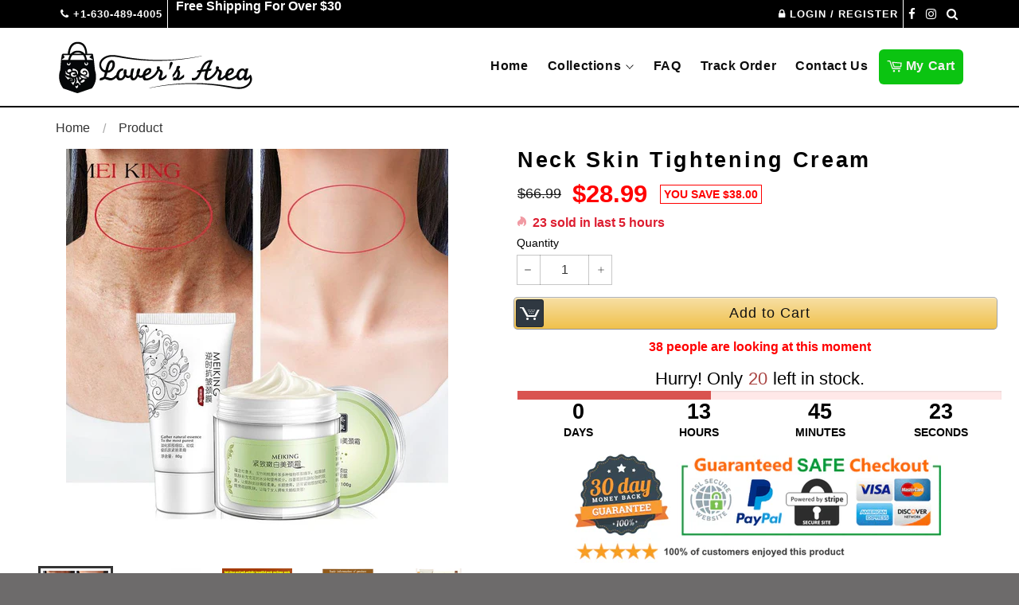

--- FILE ---
content_type: text/html; charset=utf-8
request_url: https://loversarea.com/products/neck-skin-tightening-cream
body_size: 23401
content:
<!doctype html>
<!--[if IE 9]> <html class="ie9 supports-no-js" lang="en"> <![endif]-->
<!--[if (gt IE 9)|!(IE)]><!--> <html class="supports-no-js" lang="en"> <!--<![endif]-->
<head>
  <!-- Google Tag Manager -->
<script>(function(w,d,s,l,i){w[l]=w[l]||[];w[l].push({'gtm.start':
new Date().getTime(),event:'gtm.js'});var f=d.getElementsByTagName(s)[0],
j=d.createElement(s),dl=l!='dataLayer'?'&l='+l:'';j.async=true;j.src=
'https://www.googletagmanager.com/gtm.js?id='+i+dl;f.parentNode.insertBefore(j,f);
})(window,document,'script','dataLayer','GTM-MSPFJPF');</script>
<!-- End Google Tag Manager -->



<!-- "snippets/SEOManager.liquid" was not rendered, the associated app was uninstalled -->
  <meta charset="utf-8">
  <meta http-equiv="X-UA-Compatible" content="IE=edge,chrome=1">
  <meta name="viewport" content="width=device-width,initial-scale=1">
  <meta name="theme-color" content="#ffffff">
  <meta name="google-site-verification" content="-chZvHp8R8Aswb6nCeX5eI4WaaeJzVkaxC_1Slz7HEM" />
  <meta name="google-site-verification" content="Ox1R56f2-AKSBXohI2oDd3M-Y4tGauzCt5igw-JSjA4" />
  <meta name="google-site-verification" content="srGzX4n300Joavfwz_12ScOErI6jKLOX5Jap_tyzV30" />
  <meta name="google-site-verification" content="-chZvHp8R8Aswb6nCeX5eI4WaaeJzVkaxC_1Slz7HEM" />
  <link rel="stylesheet" href="https://cdn.shopify.com/s/files/1/1644/3649/files/table-qty2.css" type="text/css">
  
    <link rel="shortcut icon" href="//loversarea.com/cdn/shop/t/15/assets/favicon.png?v=105554945633898231241512564327" type="image/png" />
  

  <link rel="canonical" href="https://loversarea.com/products/neck-skin-tightening-cream">
  

  


  <meta property="og:type" content="product">
  <meta property="og:title" content="Neck Skin Tightening Cream">
  
    <meta property="og:image" itemprop="image" content="http://loversarea.com/cdn/shop/products/neck-skin-tightening-cream-skin-care_grande.jpg?v=1533569515">
    <meta property="og:image:secure_url" content="https://loversarea.com/cdn/shop/products/neck-skin-tightening-cream-skin-care_grande.jpg?v=1533569515">
  
    <meta property="og:image" itemprop="image" content="http://loversarea.com/cdn/shop/products/neck-skin-tightening-cream-skin-care-2_grande.jpg?v=1533569515">
    <meta property="og:image:secure_url" content="https://loversarea.com/cdn/shop/products/neck-skin-tightening-cream-skin-care-2_grande.jpg?v=1533569515">
  
    <meta property="og:image" itemprop="image" content="http://loversarea.com/cdn/shop/products/neck-skin-tightening-cream-skin-care-3_grande.jpg?v=1533569515">
    <meta property="og:image:secure_url" content="https://loversarea.com/cdn/shop/products/neck-skin-tightening-cream-skin-care-3_grande.jpg?v=1533569515">
  
  <meta property="og:description" content="Have soft, sagging, discolored skin at the neck area? Have a double chin? If you answered yes to either of these questions then it is time to do something about it. 
Get this neck skin care cream which lightens, tightens and firms skin without the high cost of cosmetic surgery. Not to mention the associated damages. 
Made from a special Chinese herbal extract, this cream is an all-natural solution to have the neck area recover its elasticity and to remove dead skin cells to allow the rejuvenation of the skin and production of new skin cells. 
Turn back the clock on your skin and recover the skin you had in your youth.
FEATURES
- Weaken neck wrinkles
- Help skin to recover elasticity
- Tighten outline, enable neck skin to be tender and white
- Pull and tighten, whiten and eliminate double chins
HOW TO USE
1. Take some neck film into the center of the palm 
2. Tilt the head,rub from the end to the top of the neck with finger pulp to the back of ears 
3. Can be free of washing!Can absorb directly,also can also wash with warm water after 10 minutes 
4. Taking some neck cream,conduct massage until absorption 
5. Be sure not forget the back of the ears! There will also be microgrooves 
6. Rub From the top to end of neck slightly with the finger pulp of hands until absorbing



PRODUCT SPECIFICATION






Ingredients
Water, glycerin, oil olive oil, bear fruit leaf extract, rhodiola root, polygonatum odoratum extract, snow lotus extract, xanthan gum, tocopherol (vitamin E), arbutin


Applicable Skin Texture
Especially suitable for people whose neck is lacking water, has microgrooves, and who want smooth and tender beautiful neck


Net Weight
100g



 ">
  <meta property="og:price:amount" content="28.99">
  <meta property="og:price:currency" content="USD">


  <meta property="og:url" content="https://loversarea.com/products/neck-skin-tightening-cream">

<meta property="og:site_name" content="Lover&#39;s Area ™">



  <meta name="twitter:site" content="@shopify">


  <meta name="twitter:card" content="summary">


  <meta name="twitter:title" content="Neck Skin Tightening Cream">
  <meta name="twitter:description" content="Have soft, sagging, discolored skin at the neck area? Have a double chin? If you answered yes to either of these questions then it is time to do something about it. 
Get this neck skin care cream whic">
  <meta name="twitter:image" content="https://loversarea.com/cdn/shop/products/neck-skin-tightening-cream-skin-care_large.jpg?v=1533569515">
  <meta name="twitter:image:width" content="480">
  <meta name="twitter:image:height" content="480">



  <link href="//loversarea.com/cdn/shop/t/15/assets/theme.scss.css?v=177685781087611248711674768208" rel="stylesheet" type="text/css" media="all" />

  <link href="//maxcdn.bootstrapcdn.com/font-awesome/4.7.0/css/font-awesome.min.css" rel="stylesheet" type="text/css" media="all" />
  <link href="//cdnjs.cloudflare.com/ajax/libs/animate.css/3.5.2/animate.min.css" rel="stylesheet" type="text/css" media="all" />

  


  <script src="//ajax.googleapis.com/ajax/libs/jquery/1.11.0/jquery.min.js" type="text/javascript"></script>



  
  <!-- "snippets/buddha-megamenu.liquid" was not rendered, the associated app was uninstalled -->
  <script>
window.nfecShopVersion = '1551084124';window.nfecJsVersion = '448818';
</script><script>window.performance && window.performance.mark && window.performance.mark('shopify.content_for_header.start');</script><meta name="google-site-verification" content="-chZvHp8R8Aswb6nCeX5eI4WaaeJzVkaxC_1Slz7HEM">
<meta id="shopify-digital-wallet" name="shopify-digital-wallet" content="/16443649/digital_wallets/dialog">
<meta name="shopify-checkout-api-token" content="4ddb9f3ce01d608119e32b15d583f42b">
<meta id="in-context-paypal-metadata" data-shop-id="16443649" data-venmo-supported="true" data-environment="production" data-locale="en_US" data-paypal-v4="true" data-currency="USD">
<link rel="alternate" type="application/json+oembed" href="https://loversarea.com/products/neck-skin-tightening-cream.oembed">
<script async="async" src="/checkouts/internal/preloads.js?locale=en-US"></script>
<script id="shopify-features" type="application/json">{"accessToken":"4ddb9f3ce01d608119e32b15d583f42b","betas":["rich-media-storefront-analytics"],"domain":"loversarea.com","predictiveSearch":true,"shopId":16443649,"locale":"en"}</script>
<script>var Shopify = Shopify || {};
Shopify.shop = "loversarea.myshopify.com";
Shopify.locale = "en";
Shopify.currency = {"active":"USD","rate":"1.0"};
Shopify.country = "US";
Shopify.theme = {"name":"proshopify-4-5","id":8076066853,"schema_name":null,"schema_version":null,"theme_store_id":null,"role":"main"};
Shopify.theme.handle = "null";
Shopify.theme.style = {"id":null,"handle":null};
Shopify.cdnHost = "loversarea.com/cdn";
Shopify.routes = Shopify.routes || {};
Shopify.routes.root = "/";</script>
<script type="module">!function(o){(o.Shopify=o.Shopify||{}).modules=!0}(window);</script>
<script>!function(o){function n(){var o=[];function n(){o.push(Array.prototype.slice.apply(arguments))}return n.q=o,n}var t=o.Shopify=o.Shopify||{};t.loadFeatures=n(),t.autoloadFeatures=n()}(window);</script>
<script id="shop-js-analytics" type="application/json">{"pageType":"product"}</script>
<script defer="defer" async type="module" src="//loversarea.com/cdn/shopifycloud/shop-js/modules/v2/client.init-shop-cart-sync_BdyHc3Nr.en.esm.js"></script>
<script defer="defer" async type="module" src="//loversarea.com/cdn/shopifycloud/shop-js/modules/v2/chunk.common_Daul8nwZ.esm.js"></script>
<script type="module">
  await import("//loversarea.com/cdn/shopifycloud/shop-js/modules/v2/client.init-shop-cart-sync_BdyHc3Nr.en.esm.js");
await import("//loversarea.com/cdn/shopifycloud/shop-js/modules/v2/chunk.common_Daul8nwZ.esm.js");

  window.Shopify.SignInWithShop?.initShopCartSync?.({"fedCMEnabled":true,"windoidEnabled":true});

</script>
<script id="__st">var __st={"a":16443649,"offset":3600,"reqid":"a44b7a84-eeb9-4dd7-b58d-155f7f1e6f0e-1768954471","pageurl":"loversarea.com\/products\/neck-skin-tightening-cream","u":"19dcb6f8d389","p":"product","rtyp":"product","rid":405014904869};</script>
<script>window.ShopifyPaypalV4VisibilityTracking = true;</script>
<script id="captcha-bootstrap">!function(){'use strict';const t='contact',e='account',n='new_comment',o=[[t,t],['blogs',n],['comments',n],[t,'customer']],c=[[e,'customer_login'],[e,'guest_login'],[e,'recover_customer_password'],[e,'create_customer']],r=t=>t.map((([t,e])=>`form[action*='/${t}']:not([data-nocaptcha='true']) input[name='form_type'][value='${e}']`)).join(','),a=t=>()=>t?[...document.querySelectorAll(t)].map((t=>t.form)):[];function s(){const t=[...o],e=r(t);return a(e)}const i='password',u='form_key',d=['recaptcha-v3-token','g-recaptcha-response','h-captcha-response',i],f=()=>{try{return window.sessionStorage}catch{return}},m='__shopify_v',_=t=>t.elements[u];function p(t,e,n=!1){try{const o=window.sessionStorage,c=JSON.parse(o.getItem(e)),{data:r}=function(t){const{data:e,action:n}=t;return t[m]||n?{data:e,action:n}:{data:t,action:n}}(c);for(const[e,n]of Object.entries(r))t.elements[e]&&(t.elements[e].value=n);n&&o.removeItem(e)}catch(o){console.error('form repopulation failed',{error:o})}}const l='form_type',E='cptcha';function T(t){t.dataset[E]=!0}const w=window,h=w.document,L='Shopify',v='ce_forms',y='captcha';let A=!1;((t,e)=>{const n=(g='f06e6c50-85a8-45c8-87d0-21a2b65856fe',I='https://cdn.shopify.com/shopifycloud/storefront-forms-hcaptcha/ce_storefront_forms_captcha_hcaptcha.v1.5.2.iife.js',D={infoText:'Protected by hCaptcha',privacyText:'Privacy',termsText:'Terms'},(t,e,n)=>{const o=w[L][v],c=o.bindForm;if(c)return c(t,g,e,D).then(n);var r;o.q.push([[t,g,e,D],n]),r=I,A||(h.body.append(Object.assign(h.createElement('script'),{id:'captcha-provider',async:!0,src:r})),A=!0)});var g,I,D;w[L]=w[L]||{},w[L][v]=w[L][v]||{},w[L][v].q=[],w[L][y]=w[L][y]||{},w[L][y].protect=function(t,e){n(t,void 0,e),T(t)},Object.freeze(w[L][y]),function(t,e,n,w,h,L){const[v,y,A,g]=function(t,e,n){const i=e?o:[],u=t?c:[],d=[...i,...u],f=r(d),m=r(i),_=r(d.filter((([t,e])=>n.includes(e))));return[a(f),a(m),a(_),s()]}(w,h,L),I=t=>{const e=t.target;return e instanceof HTMLFormElement?e:e&&e.form},D=t=>v().includes(t);t.addEventListener('submit',(t=>{const e=I(t);if(!e)return;const n=D(e)&&!e.dataset.hcaptchaBound&&!e.dataset.recaptchaBound,o=_(e),c=g().includes(e)&&(!o||!o.value);(n||c)&&t.preventDefault(),c&&!n&&(function(t){try{if(!f())return;!function(t){const e=f();if(!e)return;const n=_(t);if(!n)return;const o=n.value;o&&e.removeItem(o)}(t);const e=Array.from(Array(32),(()=>Math.random().toString(36)[2])).join('');!function(t,e){_(t)||t.append(Object.assign(document.createElement('input'),{type:'hidden',name:u})),t.elements[u].value=e}(t,e),function(t,e){const n=f();if(!n)return;const o=[...t.querySelectorAll(`input[type='${i}']`)].map((({name:t})=>t)),c=[...d,...o],r={};for(const[a,s]of new FormData(t).entries())c.includes(a)||(r[a]=s);n.setItem(e,JSON.stringify({[m]:1,action:t.action,data:r}))}(t,e)}catch(e){console.error('failed to persist form',e)}}(e),e.submit())}));const S=(t,e)=>{t&&!t.dataset[E]&&(n(t,e.some((e=>e===t))),T(t))};for(const o of['focusin','change'])t.addEventListener(o,(t=>{const e=I(t);D(e)&&S(e,y())}));const B=e.get('form_key'),M=e.get(l),P=B&&M;t.addEventListener('DOMContentLoaded',(()=>{const t=y();if(P)for(const e of t)e.elements[l].value===M&&p(e,B);[...new Set([...A(),...v().filter((t=>'true'===t.dataset.shopifyCaptcha))])].forEach((e=>S(e,t)))}))}(h,new URLSearchParams(w.location.search),n,t,e,['guest_login'])})(!0,!0)}();</script>
<script integrity="sha256-4kQ18oKyAcykRKYeNunJcIwy7WH5gtpwJnB7kiuLZ1E=" data-source-attribution="shopify.loadfeatures" defer="defer" src="//loversarea.com/cdn/shopifycloud/storefront/assets/storefront/load_feature-a0a9edcb.js" crossorigin="anonymous"></script>
<script data-source-attribution="shopify.dynamic_checkout.dynamic.init">var Shopify=Shopify||{};Shopify.PaymentButton=Shopify.PaymentButton||{isStorefrontPortableWallets:!0,init:function(){window.Shopify.PaymentButton.init=function(){};var t=document.createElement("script");t.src="https://loversarea.com/cdn/shopifycloud/portable-wallets/latest/portable-wallets.en.js",t.type="module",document.head.appendChild(t)}};
</script>
<script data-source-attribution="shopify.dynamic_checkout.buyer_consent">
  function portableWalletsHideBuyerConsent(e){var t=document.getElementById("shopify-buyer-consent"),n=document.getElementById("shopify-subscription-policy-button");t&&n&&(t.classList.add("hidden"),t.setAttribute("aria-hidden","true"),n.removeEventListener("click",e))}function portableWalletsShowBuyerConsent(e){var t=document.getElementById("shopify-buyer-consent"),n=document.getElementById("shopify-subscription-policy-button");t&&n&&(t.classList.remove("hidden"),t.removeAttribute("aria-hidden"),n.addEventListener("click",e))}window.Shopify?.PaymentButton&&(window.Shopify.PaymentButton.hideBuyerConsent=portableWalletsHideBuyerConsent,window.Shopify.PaymentButton.showBuyerConsent=portableWalletsShowBuyerConsent);
</script>
<script data-source-attribution="shopify.dynamic_checkout.cart.bootstrap">document.addEventListener("DOMContentLoaded",(function(){function t(){return document.querySelector("shopify-accelerated-checkout-cart, shopify-accelerated-checkout")}if(t())Shopify.PaymentButton.init();else{new MutationObserver((function(e,n){t()&&(Shopify.PaymentButton.init(),n.disconnect())})).observe(document.body,{childList:!0,subtree:!0})}}));
</script>
<link id="shopify-accelerated-checkout-styles" rel="stylesheet" media="screen" href="https://loversarea.com/cdn/shopifycloud/portable-wallets/latest/accelerated-checkout-backwards-compat.css" crossorigin="anonymous">
<style id="shopify-accelerated-checkout-cart">
        #shopify-buyer-consent {
  margin-top: 1em;
  display: inline-block;
  width: 100%;
}

#shopify-buyer-consent.hidden {
  display: none;
}

#shopify-subscription-policy-button {
  background: none;
  border: none;
  padding: 0;
  text-decoration: underline;
  font-size: inherit;
  cursor: pointer;
}

#shopify-subscription-policy-button::before {
  box-shadow: none;
}

      </style>

<script>window.performance && window.performance.mark && window.performance.mark('shopify.content_for_header.end');</script>
<script>var BOLD = BOLD || {};
    BOLD.products = BOLD.products || {};
    BOLD.variant_lookup = BOLD.variant_lookup || {};BOLD.variant_lookup[5023139364901] ="neck-skin-tightening-cream";BOLD.products["neck-skin-tightening-cream"] ={"id":405014904869,"title":"Neck Skin Tightening Cream","handle":"neck-skin-tightening-cream","description":"\u003cp\u003e\u003cstrong\u003e\u003c\/strong\u003e\u003cspan\u003eHave soft, sagging, discolored skin at the neck area? Have a double chin? If you answered yes to either of these questions then it is time to do something about it. \u003c\/span\u003e\u003c\/p\u003e\n\u003cp\u003e\u003cspan\u003eGet this neck skin care cream which\u003cstrong\u003e lightens, tightens and firms skin without the high cost of cosmetic surgery\u003c\/strong\u003e. Not to mention the associated damages. \u003c\/span\u003e\u003c\/p\u003e\n\u003cp\u003e\u003cspan\u003eMade from a special Chinese herbal extract, this cream is an \u003cstrong\u003eall-natural solution\u003c\/strong\u003e to have the \u003cstrong\u003eneck area recover its elasticity and to remove dead skin cells\u003c\/strong\u003e to allow the rejuvenation of the skin and production of\u003cstrong\u003e new skin cells\u003c\/strong\u003e. \u003c\/span\u003e\u003c\/p\u003e\n\u003cp\u003e\u003cspan\u003eTurn back the clock on your skin and \u003cstrong\u003erecover the skin you had in your youth\u003c\/strong\u003e.\u003cstrong\u003e\u003cbr\u003e\u003c\/strong\u003e\u003c\/span\u003e\u003c\/p\u003e\n\u003cp\u003e\u003cspan style=\"color: #0000ff;\"\u003e\u003cstrong\u003eFEATURES\u003c\/strong\u003e\u003c\/span\u003e\u003c\/p\u003e\n\u003cp data-spm-anchor-id=\"2114.10010108.1000023.i2.2d47c8d2vT2Bti\"\u003e\u003cspan\u003e- Weaken neck wrinkles\u003c\/span\u003e\u003c\/p\u003e\n\u003cp data-spm-anchor-id=\"2114.10010108.1000023.i2.2d47c8d2vT2Bti\"\u003e\u003cspan\u003e- Help skin to recover elasticity\u003c\/span\u003e\u003c\/p\u003e\n\u003cp data-spm-anchor-id=\"2114.10010108.1000023.i2.2d47c8d2vT2Bti\"\u003e\u003cspan\u003e- Tighten outline, enable neck skin to be tender and white\u003c\/span\u003e\u003c\/p\u003e\n\u003cp\u003e\u003cspan\u003e- Pull and tighten, whiten and eliminate double chins\u003c\/span\u003e\u003c\/p\u003e\n\u003cp\u003e\u003cspan style=\"color: #0000ff;\"\u003e\u003cstrong\u003eHOW TO USE\u003c\/strong\u003e\u003c\/span\u003e\u003c\/p\u003e\n\u003cp data-spm-anchor-id=\"2114.10010108.1000023.i5.2d47c8d2vT2Bti\"\u003e\u003cspan\u003e1. Take some neck film into the center of the palm \u003c\/span\u003e\u003c\/p\u003e\n\u003cp data-spm-anchor-id=\"2114.10010108.1000023.i5.2d47c8d2vT2Bti\"\u003e\u003cspan\u003e2. Tilt the head,rub from the end to the top of the neck with finger pulp to the back of ears \u003c\/span\u003e\u003c\/p\u003e\n\u003cp data-spm-anchor-id=\"2114.10010108.1000023.i5.2d47c8d2vT2Bti\"\u003e\u003cspan\u003e3. Can be free of washing!Can absorb directly,also can also wash with warm water after 10 minutes \u003c\/span\u003e\u003c\/p\u003e\n\u003cp data-spm-anchor-id=\"2114.10010108.1000023.i5.2d47c8d2vT2Bti\"\u003e\u003cspan\u003e4. Taking some neck cream,conduct massage until absorption \u003c\/span\u003e\u003c\/p\u003e\n\u003cp data-spm-anchor-id=\"2114.10010108.1000023.i5.2d47c8d2vT2Bti\"\u003e\u003cspan\u003e5. Be sure not forget the back of the ears! There will also be microgrooves \u003c\/span\u003e\u003c\/p\u003e\n\u003cp data-spm-anchor-id=\"2114.10010108.1000023.i5.2d47c8d2vT2Bti\"\u003e\u003cspan\u003e6. Rub From the top to end of neck slightly with the finger pulp of hands until absorbing\u003c\/span\u003e\u003c\/p\u003e\n\u003ctable width=\"100%\"\u003e\n\u003ctbody\u003e\n\u003ctr\u003e\n\u003ctd\u003e\u003cspan style=\"color: #0000ff;\"\u003e\u003cstrong\u003ePRODUCT SPECIFICATION\u003c\/strong\u003e\u003c\/span\u003e\u003c\/td\u003e\n\u003c\/tr\u003e\n\u003c\/tbody\u003e\n\u003c\/table\u003e\n\u003ctable width=\"100%\"\u003e\n\u003ctbody\u003e\n\u003ctr\u003e\n\u003ctd style=\"width: 31.8333%;\"\u003e\u003cstrong\u003eIngredients\u003c\/strong\u003e\u003c\/td\u003e\n\u003ctd style=\"width: 65.1667%;\"\u003e\u003cstrong\u003eWater, glycerin, oil olive oil, bear fruit leaf extract, rhodiola root, polygonatum odoratum extract, snow lotus extract, xanthan gum, tocopherol (vitamin E), arbutin\u003c\/strong\u003e\u003c\/td\u003e\n\u003c\/tr\u003e\n\u003ctr\u003e\n\u003ctd style=\"width: 31.8333%;\"\u003e\u003cstrong\u003eApplicable Skin Texture\u003c\/strong\u003e\u003c\/td\u003e\n\u003ctd style=\"width: 65.1667%;\"\u003e\u003cstrong\u003eEspecially suitable for people whose neck is lacking water, has microgrooves, and who want smooth and tender beautiful neck\u003c\/strong\u003e\u003c\/td\u003e\n\u003c\/tr\u003e\n\u003ctr\u003e\n\u003ctd style=\"width: 31.8333%;\"\u003e\u003cstrong\u003eNet Weight\u003c\/strong\u003e\u003c\/td\u003e\n\u003ctd style=\"width: 65.1667%;\"\u003e\u003cstrong\u003e100g\u003c\/strong\u003e\u003c\/td\u003e\n\u003c\/tr\u003e\n\u003c\/tbody\u003e\n\u003c\/table\u003e\n\u003cp align=\"left\"\u003e \u003c\/p\u003e","published_at":"2018-04-02T12:03:27","created_at":"2017-11-28T16:46:32","vendor":"Lover's Area ™","type":"Skin Care","tags":["care","Deal","ice cream","neck","skin"],"price":2899,"price_min":2899,"price_max":2899,"price_varies":false,"compare_at_price":6699,"compare_at_price_min":6699,"compare_at_price_max":6699,"compare_at_price_varies":false,"all_variant_ids":[5023139364901],"variants":[{"id":5023139364901,"product_id":405014904869,"product_handle":"neck-skin-tightening-cream","title":"Default Title","option1":"Default Title","option2":null,"option3":null,"sku":"6527507","requires_shipping":true,"taxable":false,"featured_image":null,"image_id":null,"available":true,"name":"Neck Skin Tightening Cream - Default Title","options":["Default Title"],"price":2899,"weight":0,"compare_at_price":6699,"inventory_quantity":99998,"inventory_management":"shopify","inventory_policy":"deny","inventory_in_cart":0,"inventory_remaining":99998,"incoming":false,"next_incoming_date":null,"taxable":false,"barcode":""}],"available":true,"images":["\/\/loversarea.com\/cdn\/shop\/products\/neck-skin-tightening-cream-skin-care.jpg?v=1533569515","\/\/loversarea.com\/cdn\/shop\/products\/neck-skin-tightening-cream-skin-care-2.jpg?v=1533569515","\/\/loversarea.com\/cdn\/shop\/products\/neck-skin-tightening-cream-skin-care-3.jpg?v=1533569515","\/\/loversarea.com\/cdn\/shop\/products\/neck-skin-tightening-cream-skin-care-4.jpg?v=1533569515","\/\/loversarea.com\/cdn\/shop\/products\/neck-skin-tightening-cream-skin-care-5.jpg?v=1533569515","\/\/loversarea.com\/cdn\/shop\/products\/neck-skin-tightening-cream-skin-care-6.jpg?v=1533569515","\/\/loversarea.com\/cdn\/shop\/products\/neck-skin-tightening-cream-skin-care-7.jpg?v=1533569515"],"featured_image":"\/\/loversarea.com\/cdn\/shop\/products\/neck-skin-tightening-cream-skin-care.jpg?v=1533569515","options":["Title"],"url":"\/products\/neck-skin-tightening-cream"}</script>

    

     

	<script>var loox_global_hash = '1547633469739';</script><style>.loox-reviews-default { max-width: 1200px; margin: 0 auto; }</style><style>.loox-rating .loox-icon { color:#f79c25; }</style>
  
<!-- Global site tag (gtag.js) - Google AdWords: 863213183 -->
<script async src="https://www.googletagmanager.com/gtag/js?id=AW-863213183"></script>
<script>
  window.dataLayer = window.dataLayer || [];
  function gtag(){dataLayer.push(arguments);}
  gtag('js', new Date());

  gtag('config', 'AW-863213183');
</script>
<link href="https://monorail-edge.shopifysvc.com" rel="dns-prefetch">
<script>(function(){if ("sendBeacon" in navigator && "performance" in window) {try {var session_token_from_headers = performance.getEntriesByType('navigation')[0].serverTiming.find(x => x.name == '_s').description;} catch {var session_token_from_headers = undefined;}var session_cookie_matches = document.cookie.match(/_shopify_s=([^;]*)/);var session_token_from_cookie = session_cookie_matches && session_cookie_matches.length === 2 ? session_cookie_matches[1] : "";var session_token = session_token_from_headers || session_token_from_cookie || "";function handle_abandonment_event(e) {var entries = performance.getEntries().filter(function(entry) {return /monorail-edge.shopifysvc.com/.test(entry.name);});if (!window.abandonment_tracked && entries.length === 0) {window.abandonment_tracked = true;var currentMs = Date.now();var navigation_start = performance.timing.navigationStart;var payload = {shop_id: 16443649,url: window.location.href,navigation_start,duration: currentMs - navigation_start,session_token,page_type: "product"};window.navigator.sendBeacon("https://monorail-edge.shopifysvc.com/v1/produce", JSON.stringify({schema_id: "online_store_buyer_site_abandonment/1.1",payload: payload,metadata: {event_created_at_ms: currentMs,event_sent_at_ms: currentMs}}));}}window.addEventListener('pagehide', handle_abandonment_event);}}());</script>
<script id="web-pixels-manager-setup">(function e(e,d,r,n,o){if(void 0===o&&(o={}),!Boolean(null===(a=null===(i=window.Shopify)||void 0===i?void 0:i.analytics)||void 0===a?void 0:a.replayQueue)){var i,a;window.Shopify=window.Shopify||{};var t=window.Shopify;t.analytics=t.analytics||{};var s=t.analytics;s.replayQueue=[],s.publish=function(e,d,r){return s.replayQueue.push([e,d,r]),!0};try{self.performance.mark("wpm:start")}catch(e){}var l=function(){var e={modern:/Edge?\/(1{2}[4-9]|1[2-9]\d|[2-9]\d{2}|\d{4,})\.\d+(\.\d+|)|Firefox\/(1{2}[4-9]|1[2-9]\d|[2-9]\d{2}|\d{4,})\.\d+(\.\d+|)|Chrom(ium|e)\/(9{2}|\d{3,})\.\d+(\.\d+|)|(Maci|X1{2}).+ Version\/(15\.\d+|(1[6-9]|[2-9]\d|\d{3,})\.\d+)([,.]\d+|)( \(\w+\)|)( Mobile\/\w+|) Safari\/|Chrome.+OPR\/(9{2}|\d{3,})\.\d+\.\d+|(CPU[ +]OS|iPhone[ +]OS|CPU[ +]iPhone|CPU IPhone OS|CPU iPad OS)[ +]+(15[._]\d+|(1[6-9]|[2-9]\d|\d{3,})[._]\d+)([._]\d+|)|Android:?[ /-](13[3-9]|1[4-9]\d|[2-9]\d{2}|\d{4,})(\.\d+|)(\.\d+|)|Android.+Firefox\/(13[5-9]|1[4-9]\d|[2-9]\d{2}|\d{4,})\.\d+(\.\d+|)|Android.+Chrom(ium|e)\/(13[3-9]|1[4-9]\d|[2-9]\d{2}|\d{4,})\.\d+(\.\d+|)|SamsungBrowser\/([2-9]\d|\d{3,})\.\d+/,legacy:/Edge?\/(1[6-9]|[2-9]\d|\d{3,})\.\d+(\.\d+|)|Firefox\/(5[4-9]|[6-9]\d|\d{3,})\.\d+(\.\d+|)|Chrom(ium|e)\/(5[1-9]|[6-9]\d|\d{3,})\.\d+(\.\d+|)([\d.]+$|.*Safari\/(?![\d.]+ Edge\/[\d.]+$))|(Maci|X1{2}).+ Version\/(10\.\d+|(1[1-9]|[2-9]\d|\d{3,})\.\d+)([,.]\d+|)( \(\w+\)|)( Mobile\/\w+|) Safari\/|Chrome.+OPR\/(3[89]|[4-9]\d|\d{3,})\.\d+\.\d+|(CPU[ +]OS|iPhone[ +]OS|CPU[ +]iPhone|CPU IPhone OS|CPU iPad OS)[ +]+(10[._]\d+|(1[1-9]|[2-9]\d|\d{3,})[._]\d+)([._]\d+|)|Android:?[ /-](13[3-9]|1[4-9]\d|[2-9]\d{2}|\d{4,})(\.\d+|)(\.\d+|)|Mobile Safari.+OPR\/([89]\d|\d{3,})\.\d+\.\d+|Android.+Firefox\/(13[5-9]|1[4-9]\d|[2-9]\d{2}|\d{4,})\.\d+(\.\d+|)|Android.+Chrom(ium|e)\/(13[3-9]|1[4-9]\d|[2-9]\d{2}|\d{4,})\.\d+(\.\d+|)|Android.+(UC? ?Browser|UCWEB|U3)[ /]?(15\.([5-9]|\d{2,})|(1[6-9]|[2-9]\d|\d{3,})\.\d+)\.\d+|SamsungBrowser\/(5\.\d+|([6-9]|\d{2,})\.\d+)|Android.+MQ{2}Browser\/(14(\.(9|\d{2,})|)|(1[5-9]|[2-9]\d|\d{3,})(\.\d+|))(\.\d+|)|K[Aa][Ii]OS\/(3\.\d+|([4-9]|\d{2,})\.\d+)(\.\d+|)/},d=e.modern,r=e.legacy,n=navigator.userAgent;return n.match(d)?"modern":n.match(r)?"legacy":"unknown"}(),u="modern"===l?"modern":"legacy",c=(null!=n?n:{modern:"",legacy:""})[u],f=function(e){return[e.baseUrl,"/wpm","/b",e.hashVersion,"modern"===e.buildTarget?"m":"l",".js"].join("")}({baseUrl:d,hashVersion:r,buildTarget:u}),m=function(e){var d=e.version,r=e.bundleTarget,n=e.surface,o=e.pageUrl,i=e.monorailEndpoint;return{emit:function(e){var a=e.status,t=e.errorMsg,s=(new Date).getTime(),l=JSON.stringify({metadata:{event_sent_at_ms:s},events:[{schema_id:"web_pixels_manager_load/3.1",payload:{version:d,bundle_target:r,page_url:o,status:a,surface:n,error_msg:t},metadata:{event_created_at_ms:s}}]});if(!i)return console&&console.warn&&console.warn("[Web Pixels Manager] No Monorail endpoint provided, skipping logging."),!1;try{return self.navigator.sendBeacon.bind(self.navigator)(i,l)}catch(e){}var u=new XMLHttpRequest;try{return u.open("POST",i,!0),u.setRequestHeader("Content-Type","text/plain"),u.send(l),!0}catch(e){return console&&console.warn&&console.warn("[Web Pixels Manager] Got an unhandled error while logging to Monorail."),!1}}}}({version:r,bundleTarget:l,surface:e.surface,pageUrl:self.location.href,monorailEndpoint:e.monorailEndpoint});try{o.browserTarget=l,function(e){var d=e.src,r=e.async,n=void 0===r||r,o=e.onload,i=e.onerror,a=e.sri,t=e.scriptDataAttributes,s=void 0===t?{}:t,l=document.createElement("script"),u=document.querySelector("head"),c=document.querySelector("body");if(l.async=n,l.src=d,a&&(l.integrity=a,l.crossOrigin="anonymous"),s)for(var f in s)if(Object.prototype.hasOwnProperty.call(s,f))try{l.dataset[f]=s[f]}catch(e){}if(o&&l.addEventListener("load",o),i&&l.addEventListener("error",i),u)u.appendChild(l);else{if(!c)throw new Error("Did not find a head or body element to append the script");c.appendChild(l)}}({src:f,async:!0,onload:function(){if(!function(){var e,d;return Boolean(null===(d=null===(e=window.Shopify)||void 0===e?void 0:e.analytics)||void 0===d?void 0:d.initialized)}()){var d=window.webPixelsManager.init(e)||void 0;if(d){var r=window.Shopify.analytics;r.replayQueue.forEach((function(e){var r=e[0],n=e[1],o=e[2];d.publishCustomEvent(r,n,o)})),r.replayQueue=[],r.publish=d.publishCustomEvent,r.visitor=d.visitor,r.initialized=!0}}},onerror:function(){return m.emit({status:"failed",errorMsg:"".concat(f," has failed to load")})},sri:function(e){var d=/^sha384-[A-Za-z0-9+/=]+$/;return"string"==typeof e&&d.test(e)}(c)?c:"",scriptDataAttributes:o}),m.emit({status:"loading"})}catch(e){m.emit({status:"failed",errorMsg:(null==e?void 0:e.message)||"Unknown error"})}}})({shopId: 16443649,storefrontBaseUrl: "https://loversarea.com",extensionsBaseUrl: "https://extensions.shopifycdn.com/cdn/shopifycloud/web-pixels-manager",monorailEndpoint: "https://monorail-edge.shopifysvc.com/unstable/produce_batch",surface: "storefront-renderer",enabledBetaFlags: ["2dca8a86"],webPixelsConfigList: [{"id":"179863637","configuration":"{\"config\":\"{\\\"pixel_id\\\":\\\"AW-863213183\\\",\\\"target_country\\\":\\\"US\\\",\\\"gtag_events\\\":[{\\\"type\\\":\\\"search\\\",\\\"action_label\\\":\\\"AW-863213183\\\/mpnfCIyL5IgBEP-szpsD\\\"},{\\\"type\\\":\\\"begin_checkout\\\",\\\"action_label\\\":\\\"AW-863213183\\\/vsmqCImL5IgBEP-szpsD\\\"},{\\\"type\\\":\\\"view_item\\\",\\\"action_label\\\":[\\\"AW-863213183\\\/Ec7UCN6J5IgBEP-szpsD\\\",\\\"MC-2R2QLDLY2K\\\"]},{\\\"type\\\":\\\"purchase\\\",\\\"action_label\\\":[\\\"AW-863213183\\\/aGTGCNuJ5IgBEP-szpsD\\\",\\\"MC-2R2QLDLY2K\\\"]},{\\\"type\\\":\\\"page_view\\\",\\\"action_label\\\":[\\\"AW-863213183\\\/ZSQGCNiJ5IgBEP-szpsD\\\",\\\"MC-2R2QLDLY2K\\\"]},{\\\"type\\\":\\\"add_payment_info\\\",\\\"action_label\\\":\\\"AW-863213183\\\/EZctCI-L5IgBEP-szpsD\\\"},{\\\"type\\\":\\\"add_to_cart\\\",\\\"action_label\\\":\\\"AW-863213183\\\/TsdiCNmK5IgBEP-szpsD\\\"}],\\\"enable_monitoring_mode\\\":false}\"}","eventPayloadVersion":"v1","runtimeContext":"OPEN","scriptVersion":"b2a88bafab3e21179ed38636efcd8a93","type":"APP","apiClientId":1780363,"privacyPurposes":[],"dataSharingAdjustments":{"protectedCustomerApprovalScopes":["read_customer_address","read_customer_email","read_customer_name","read_customer_personal_data","read_customer_phone"]}},{"id":"43548757","eventPayloadVersion":"v1","runtimeContext":"LAX","scriptVersion":"1","type":"CUSTOM","privacyPurposes":["ANALYTICS"],"name":"Google Analytics tag (migrated)"},{"id":"shopify-app-pixel","configuration":"{}","eventPayloadVersion":"v1","runtimeContext":"STRICT","scriptVersion":"0450","apiClientId":"shopify-pixel","type":"APP","privacyPurposes":["ANALYTICS","MARKETING"]},{"id":"shopify-custom-pixel","eventPayloadVersion":"v1","runtimeContext":"LAX","scriptVersion":"0450","apiClientId":"shopify-pixel","type":"CUSTOM","privacyPurposes":["ANALYTICS","MARKETING"]}],isMerchantRequest: false,initData: {"shop":{"name":"Lover's Area ™","paymentSettings":{"currencyCode":"USD"},"myshopifyDomain":"loversarea.myshopify.com","countryCode":"US","storefrontUrl":"https:\/\/loversarea.com"},"customer":null,"cart":null,"checkout":null,"productVariants":[{"price":{"amount":28.99,"currencyCode":"USD"},"product":{"title":"Neck Skin Tightening Cream","vendor":"Lover's Area ™","id":"405014904869","untranslatedTitle":"Neck Skin Tightening Cream","url":"\/products\/neck-skin-tightening-cream","type":"Skin Care"},"id":"5023139364901","image":{"src":"\/\/loversarea.com\/cdn\/shop\/products\/neck-skin-tightening-cream-skin-care.jpg?v=1533569515"},"sku":"6527507","title":"Default Title","untranslatedTitle":"Default Title"}],"purchasingCompany":null},},"https://loversarea.com/cdn","fcfee988w5aeb613cpc8e4bc33m6693e112",{"modern":"","legacy":""},{"shopId":"16443649","storefrontBaseUrl":"https:\/\/loversarea.com","extensionBaseUrl":"https:\/\/extensions.shopifycdn.com\/cdn\/shopifycloud\/web-pixels-manager","surface":"storefront-renderer","enabledBetaFlags":"[\"2dca8a86\"]","isMerchantRequest":"false","hashVersion":"fcfee988w5aeb613cpc8e4bc33m6693e112","publish":"custom","events":"[[\"page_viewed\",{}],[\"product_viewed\",{\"productVariant\":{\"price\":{\"amount\":28.99,\"currencyCode\":\"USD\"},\"product\":{\"title\":\"Neck Skin Tightening Cream\",\"vendor\":\"Lover's Area ™\",\"id\":\"405014904869\",\"untranslatedTitle\":\"Neck Skin Tightening Cream\",\"url\":\"\/products\/neck-skin-tightening-cream\",\"type\":\"Skin Care\"},\"id\":\"5023139364901\",\"image\":{\"src\":\"\/\/loversarea.com\/cdn\/shop\/products\/neck-skin-tightening-cream-skin-care.jpg?v=1533569515\"},\"sku\":\"6527507\",\"title\":\"Default Title\",\"untranslatedTitle\":\"Default Title\"}}]]"});</script><script>
  window.ShopifyAnalytics = window.ShopifyAnalytics || {};
  window.ShopifyAnalytics.meta = window.ShopifyAnalytics.meta || {};
  window.ShopifyAnalytics.meta.currency = 'USD';
  var meta = {"product":{"id":405014904869,"gid":"gid:\/\/shopify\/Product\/405014904869","vendor":"Lover's Area ™","type":"Skin Care","handle":"neck-skin-tightening-cream","variants":[{"id":5023139364901,"price":2899,"name":"Neck Skin Tightening Cream","public_title":null,"sku":"6527507"}],"remote":false},"page":{"pageType":"product","resourceType":"product","resourceId":405014904869,"requestId":"a44b7a84-eeb9-4dd7-b58d-155f7f1e6f0e-1768954471"}};
  for (var attr in meta) {
    window.ShopifyAnalytics.meta[attr] = meta[attr];
  }
</script>
<script class="analytics">
  (function () {
    var customDocumentWrite = function(content) {
      var jquery = null;

      if (window.jQuery) {
        jquery = window.jQuery;
      } else if (window.Checkout && window.Checkout.$) {
        jquery = window.Checkout.$;
      }

      if (jquery) {
        jquery('body').append(content);
      }
    };

    var hasLoggedConversion = function(token) {
      if (token) {
        return document.cookie.indexOf('loggedConversion=' + token) !== -1;
      }
      return false;
    }

    var setCookieIfConversion = function(token) {
      if (token) {
        var twoMonthsFromNow = new Date(Date.now());
        twoMonthsFromNow.setMonth(twoMonthsFromNow.getMonth() + 2);

        document.cookie = 'loggedConversion=' + token + '; expires=' + twoMonthsFromNow;
      }
    }

    var trekkie = window.ShopifyAnalytics.lib = window.trekkie = window.trekkie || [];
    if (trekkie.integrations) {
      return;
    }
    trekkie.methods = [
      'identify',
      'page',
      'ready',
      'track',
      'trackForm',
      'trackLink'
    ];
    trekkie.factory = function(method) {
      return function() {
        var args = Array.prototype.slice.call(arguments);
        args.unshift(method);
        trekkie.push(args);
        return trekkie;
      };
    };
    for (var i = 0; i < trekkie.methods.length; i++) {
      var key = trekkie.methods[i];
      trekkie[key] = trekkie.factory(key);
    }
    trekkie.load = function(config) {
      trekkie.config = config || {};
      trekkie.config.initialDocumentCookie = document.cookie;
      var first = document.getElementsByTagName('script')[0];
      var script = document.createElement('script');
      script.type = 'text/javascript';
      script.onerror = function(e) {
        var scriptFallback = document.createElement('script');
        scriptFallback.type = 'text/javascript';
        scriptFallback.onerror = function(error) {
                var Monorail = {
      produce: function produce(monorailDomain, schemaId, payload) {
        var currentMs = new Date().getTime();
        var event = {
          schema_id: schemaId,
          payload: payload,
          metadata: {
            event_created_at_ms: currentMs,
            event_sent_at_ms: currentMs
          }
        };
        return Monorail.sendRequest("https://" + monorailDomain + "/v1/produce", JSON.stringify(event));
      },
      sendRequest: function sendRequest(endpointUrl, payload) {
        // Try the sendBeacon API
        if (window && window.navigator && typeof window.navigator.sendBeacon === 'function' && typeof window.Blob === 'function' && !Monorail.isIos12()) {
          var blobData = new window.Blob([payload], {
            type: 'text/plain'
          });

          if (window.navigator.sendBeacon(endpointUrl, blobData)) {
            return true;
          } // sendBeacon was not successful

        } // XHR beacon

        var xhr = new XMLHttpRequest();

        try {
          xhr.open('POST', endpointUrl);
          xhr.setRequestHeader('Content-Type', 'text/plain');
          xhr.send(payload);
        } catch (e) {
          console.log(e);
        }

        return false;
      },
      isIos12: function isIos12() {
        return window.navigator.userAgent.lastIndexOf('iPhone; CPU iPhone OS 12_') !== -1 || window.navigator.userAgent.lastIndexOf('iPad; CPU OS 12_') !== -1;
      }
    };
    Monorail.produce('monorail-edge.shopifysvc.com',
      'trekkie_storefront_load_errors/1.1',
      {shop_id: 16443649,
      theme_id: 8076066853,
      app_name: "storefront",
      context_url: window.location.href,
      source_url: "//loversarea.com/cdn/s/trekkie.storefront.cd680fe47e6c39ca5d5df5f0a32d569bc48c0f27.min.js"});

        };
        scriptFallback.async = true;
        scriptFallback.src = '//loversarea.com/cdn/s/trekkie.storefront.cd680fe47e6c39ca5d5df5f0a32d569bc48c0f27.min.js';
        first.parentNode.insertBefore(scriptFallback, first);
      };
      script.async = true;
      script.src = '//loversarea.com/cdn/s/trekkie.storefront.cd680fe47e6c39ca5d5df5f0a32d569bc48c0f27.min.js';
      first.parentNode.insertBefore(script, first);
    };
    trekkie.load(
      {"Trekkie":{"appName":"storefront","development":false,"defaultAttributes":{"shopId":16443649,"isMerchantRequest":null,"themeId":8076066853,"themeCityHash":"17412718736270814551","contentLanguage":"en","currency":"USD","eventMetadataId":"760dce85-e397-4988-944f-f217821d0484"},"isServerSideCookieWritingEnabled":true,"monorailRegion":"shop_domain","enabledBetaFlags":["65f19447"]},"Session Attribution":{},"S2S":{"facebookCapiEnabled":false,"source":"trekkie-storefront-renderer","apiClientId":580111}}
    );

    var loaded = false;
    trekkie.ready(function() {
      if (loaded) return;
      loaded = true;

      window.ShopifyAnalytics.lib = window.trekkie;

      var originalDocumentWrite = document.write;
      document.write = customDocumentWrite;
      try { window.ShopifyAnalytics.merchantGoogleAnalytics.call(this); } catch(error) {};
      document.write = originalDocumentWrite;

      window.ShopifyAnalytics.lib.page(null,{"pageType":"product","resourceType":"product","resourceId":405014904869,"requestId":"a44b7a84-eeb9-4dd7-b58d-155f7f1e6f0e-1768954471","shopifyEmitted":true});

      var match = window.location.pathname.match(/checkouts\/(.+)\/(thank_you|post_purchase)/)
      var token = match? match[1]: undefined;
      if (!hasLoggedConversion(token)) {
        setCookieIfConversion(token);
        window.ShopifyAnalytics.lib.track("Viewed Product",{"currency":"USD","variantId":5023139364901,"productId":405014904869,"productGid":"gid:\/\/shopify\/Product\/405014904869","name":"Neck Skin Tightening Cream","price":"28.99","sku":"6527507","brand":"Lover's Area ™","variant":null,"category":"Skin Care","nonInteraction":true,"remote":false},undefined,undefined,{"shopifyEmitted":true});
      window.ShopifyAnalytics.lib.track("monorail:\/\/trekkie_storefront_viewed_product\/1.1",{"currency":"USD","variantId":5023139364901,"productId":405014904869,"productGid":"gid:\/\/shopify\/Product\/405014904869","name":"Neck Skin Tightening Cream","price":"28.99","sku":"6527507","brand":"Lover's Area ™","variant":null,"category":"Skin Care","nonInteraction":true,"remote":false,"referer":"https:\/\/loversarea.com\/products\/neck-skin-tightening-cream"});
      }
    });


        var eventsListenerScript = document.createElement('script');
        eventsListenerScript.async = true;
        eventsListenerScript.src = "//loversarea.com/cdn/shopifycloud/storefront/assets/shop_events_listener-3da45d37.js";
        document.getElementsByTagName('head')[0].appendChild(eventsListenerScript);

})();</script>
  <script>
  if (!window.ga || (window.ga && typeof window.ga !== 'function')) {
    window.ga = function ga() {
      (window.ga.q = window.ga.q || []).push(arguments);
      if (window.Shopify && window.Shopify.analytics && typeof window.Shopify.analytics.publish === 'function') {
        window.Shopify.analytics.publish("ga_stub_called", {}, {sendTo: "google_osp_migration"});
      }
      console.error("Shopify's Google Analytics stub called with:", Array.from(arguments), "\nSee https://help.shopify.com/manual/promoting-marketing/pixels/pixel-migration#google for more information.");
    };
    if (window.Shopify && window.Shopify.analytics && typeof window.Shopify.analytics.publish === 'function') {
      window.Shopify.analytics.publish("ga_stub_initialized", {}, {sendTo: "google_osp_migration"});
    }
  }
</script>
<script
  defer
  src="https://loversarea.com/cdn/shopifycloud/perf-kit/shopify-perf-kit-3.0.4.min.js"
  data-application="storefront-renderer"
  data-shop-id="16443649"
  data-render-region="gcp-us-central1"
  data-page-type="product"
  data-theme-instance-id="8076066853"
  data-theme-name=""
  data-theme-version=""
  data-monorail-region="shop_domain"
  data-resource-timing-sampling-rate="10"
  data-shs="true"
  data-shs-beacon="true"
  data-shs-export-with-fetch="true"
  data-shs-logs-sample-rate="1"
  data-shs-beacon-endpoint="https://loversarea.com/api/collect"
></script>
</head>

<body id="neck-skin-tightening-cream-up-to-70-off" class="template-product" >
  
  
<!-- Google Tag Manager (noscript) -->
<noscript><iframe src="https://www.googletagmanager.com/ns.html?id=GTM-MSPFJPF"
height="0" width="0" style="display:none;visibility:hidden"></iframe></noscript>
<!-- End Google Tag Manager (noscript) -->
  
  
  <a class="in-page-link visually-hidden skip-link" href="#MainContent">Skip to content</a>

    <div id="NavDrawer" class="drawer drawer--left">
    <div class="drawer__inner">
      <form action="/search" method="get" class="drawer__search" role="search">
        <input type="hidden" name="type" value="product">
        <input type="search" name="q" placeholder="Search" aria-label="Search" class="drawer__search-input">

        <button type="submit" class="text-link drawer__search-submit">
          <svg aria-hidden="true" focusable="false" role="presentation" viewBox="0 0 32 32" class="icon icon-search"><path fill="#444" d="M21.839 18.771a10.012 10.012 0 0 0 1.57-5.39c0-5.548-4.493-10.048-10.034-10.048-5.548 0-10.041 4.499-10.041 10.048s4.493 10.048 10.034 10.048c2.012 0 3.886-.594 5.456-1.61l.455-.317 7.165 7.165 2.223-2.263-7.158-7.165.33-.468zM18.995 7.767c1.498 1.498 2.322 3.49 2.322 5.608s-.825 4.11-2.322 5.608c-1.498 1.498-3.49 2.322-5.608 2.322s-4.11-.825-5.608-2.322c-1.498-1.498-2.322-3.49-2.322-5.608s.825-4.11 2.322-5.608c1.498-1.498 3.49-2.322 5.608-2.322s4.11.825 5.608 2.322z"/></svg>
          <span class="icon__fallback-text">Search</span>
        </button>
      </form>
      <ul class="drawer__nav">
        
          
          
            <li class="drawer__nav-item">
              <a href="/" class="drawer__nav-link">Home</a>
            </li>
          
        
          
          
            <li class="drawer__nav-item">
              <div class="drawer__nav-has-sublist">
                <a href="/collections" class="drawer__nav-link" id="DrawerLabel-collections">Collections</a>
                <div class="drawer__nav-toggle">
                  <button type="button" data-aria-controls="DrawerLinklist-collections" class="text-link drawer__nav-toggle-btn drawer__meganav-toggle">
                    <span class="drawer__nav-toggle--open">
                      <svg aria-hidden="true" focusable="false" role="presentation" viewBox="0 0 22 21" class="icon icon-plus"><path d="M12 11.5h9.5v-2H12V0h-2v9.5H.5v2H10V21h2v-9.5z" fill="#000" fill-rule="evenodd"/></svg>
                      <span class="icon__fallback-text">Expand menu</span>
                    </span>
                    <span class="drawer__nav-toggle--close">
                      <svg aria-hidden="true" focusable="false" role="presentation" viewBox="0 0 22 3" class="icon icon-minus"><path fill="#000" d="M21.5.5v2H.5v-2z" fill-rule="evenodd"/></svg>
                      <span class="icon__fallback-text">Collapse menu</span>
                    </span>
                  </button>
                </div>
              </div>

              <div class="meganav meganav--drawer" id="DrawerLinklist-collections" aria-labelledby="DrawerLabel-collections" role="navigation">
                <ul class="meganav__nav">
                  
















<div class="grid grid--no-gutters meganav__scroller meganav__scroller--has-list">
  
    <div class="grid__item meganav__list one-fifth">

      

      

      
        
        

        

        <li>
          
          
          
          

          <a href="/collections/beauty" class="meganav__link">Beauty</a>
        </li>

        
        
          
          
        
          
          
        
          
          
        
          
          
        
          
          
        
      
        
        

        

        <li>
          
          
          
          

          <a href="/collections/fashion" class="meganav__link">Fashion</a>
        </li>

        
        
          
          
        
          
          
        
          
          
        
          
          
        
          
          
        
      
        
        

        

        <li>
          
          
          
          

          <a href="/collections/home-kitchen" class="meganav__link">Home &amp; Kitchen</a>
        </li>

        
        
          
          
        
          
          
        
          
          
        
          
          
        
          
          
        
      
        
        

        

        <li>
          
          
          
          

          <a href="/collections/health-fitness" class="meganav__link">Fitness &amp; Health</a>
        </li>

        
        
          
          
        
          
          
        
          
          
        
          
          
        
          
          
        
      
        
        

        

        <li>
          
          
          
          

          <a href="/collections/travel" class="meganav__link">Travel</a>
        </li>

        
        
          
          
        
          
          
        
          
          
        
          
          
        
          
          
        
      
        
        

        

        <li>
          
          
          
          

          <a href="/collections/kids" class="meganav__link">Kids</a>
        </li>

        
        
          
          
        
          
          
        
          
          
        
          
          
        
          
          
        
      
        
        

        

        <li>
          
          
          
          

          <a href="/collections/pets" class="meganav__link">Pet&#39;s</a>
        </li>

        
        
          
          
            
              </div>
              <div class="grid__item meganav__list one-fifth">
            
          
        
          
          
        
          
          
        
          
          
        
          
          
        
      
        
        

        

        <li>
          
          
          
          

          <a href="/collections/gadgets" class="meganav__link">Gadgets</a>
        </li>

        
        
          
          
        
          
          
        
          
          
        
          
          
        
          
          
        
      
    </div>
  

  
</div>

                </ul>
              </div>
            </li>
          
        
          
          
            <li class="drawer__nav-item">
              <a href="https://loversarea.com/apps/help-center" class="drawer__nav-link">FAQ</a>
            </li>
          
        
          
          
            <li class="drawer__nav-item">
              <a href="/pages/tracking-page" class="drawer__nav-link">Track Order</a>
            </li>
          
        
          
          
            <li class="drawer__nav-item">
              <a href="/pages/contact" class="drawer__nav-link">Contact Us</a>
            </li>
          
        

        
          
            <li class="drawer__nav-item">
              <a href="/account/login" class="drawer__nav-link">
                Account
              </a>
            </li>
          
        

          
      </ul>
    </div>
  </div>


  <div id="PageContainer" class="page-container is-moved-by-drawer">

    

    <header class="site-header" role="banner">



        
          <div class="head_shipping__bar">
            <div class="page-width">



              <div class="top-bar">

                <div id="back-to-top">
                    <div class="pull-left">
                        <ul class="subnav">

                          


                          
                            <li class="icon-phone">
                                <a href="tel:+1-630-489-4005">
                                    <span class="fa fa-phone"></span>
                                    <strong>
                                        +1-630-489-4005
                                    </strong>
                                </a>
                            </li>
                          
                            
                          


                          
                              
                                <li class="li_header__br small--hide">
                                <div class="header-search-box">
                                  <div class="shipping__text f32">
                                    Free Shipping For Over $30 
                                  </div>   
                                </div>
                                </li>
                              
                          

                        </ul>
                    </div>


                    <div class="pull-right">

                        

                        

                        <ul class="subnav">


                          

                            
                              
                                <li class="icon-login">
                                    <a href="/account/login" id="customer_login_link">
                                        <span class="fa fa-lock"></span>
                                        <strong>LOGIN / REGISTER</strong>
                                    </a>
                                </li>
                              
                            
                        </ul>

                        

                        <ul class="subnav social">
                          
                          <li>
                            <a href="https://www.facebook.com/loversarea.fans" target="_blank">
                              <span class="fa fa-facebook" aria-hidden="true"></span>                    
                            </a>
                          </li>
                          

                          

                          
                          <li>
                            <a href="https://instagram.com/loversareashop" target="_blank">
                              <span class="fa fa-instagram" aria-hidden="true"></span>
                            </a>
                          </li>
                          

                          
                          <li>
                            <a href="/search">
                              <span class="fa fa-search" aria-hidden="true"></span>
                            </a>
                          </li>
                          

                                
                        </ul>
                    </div>

                </div>

            </div>

            </div>
          </div>
        





      <div class="site-header__upper page-width">
        





        <div class="header-main">
          

          <div class="grid grid--table">
          
          
            <div class="grid__item small--one-quarter medium-up--hide mobile__icon">
              <button type="button" class="text-link site-header__link js-drawer-open-left">
                <span class="site-header__menu-toggle--open">
                  <svg aria-hidden="true" focusable="false" role="presentation" viewBox="0 0 32 32" class="icon icon-hamburger"><path fill="#444" d="M4.889 14.958h22.222v2.222H4.889v-2.222zM4.889 8.292h22.222v2.222H4.889V8.292zM4.889 21.625h22.222v2.222H4.889v-2.222z"/></svg>
                </span>
                <span class="site-header__menu-toggle--close">
                  <svg aria-hidden="true" focusable="false" role="presentation" viewBox="0 0 32 32" class="icon icon-close"><path fill="#444" d="M25.313 8.55l-1.862-1.862-7.45 7.45-7.45-7.45L6.689 8.55l7.45 7.45-7.45 7.45 1.862 1.862 7.45-7.45 7.45 7.45 1.862-1.862-7.45-7.45z"/></svg>
                </span>
                <span class="icon__fallback-text">Site navigation</span>
              </button>
            </div>


            <div class="grid__item small--one-half medium-up--one-quarter small--text-center">
    
              
                <div class="site-header__logo h1" itemscope itemtype="http://schema.org/Organization">
              
                
                  <a href="/" itemprop="url" class="site-header__logo-link">
                    <img src="//loversarea.com/cdn/shop/t/15/assets/logo.png?v=122232695581042942791512533041" alt="Lover&#39;s Area ™" itemprop="logo">
                  </a>
                
              
                </div>
              
            </div>





            



          

            <div class="grid__item small--one-quarter pro-up--75 header__Menu">
              
      
                <nav class="nav-bar small--hide" role="navigation" id="StickyNav">
                
                    <div class="grid grid--table">
                      
                      <div class="grid__item" id="SiteNavParent">
                        <button type="button" class="hide text-link site-nav__link site-nav__link--compressed js-drawer-open-left" id="SiteNavCompressed">
                          <svg aria-hidden="true" focusable="false" role="presentation" viewBox="0 0 32 32" class="icon icon-hamburger"><path fill="#444" d="M4.889 14.958h22.222v2.222H4.889v-2.222zM4.889 8.292h22.222v2.222H4.889V8.292zM4.889 21.625h22.222v2.222H4.889v-2.222z"/></svg>
                          <span class="site-nav__link-menu-label">Menu</span>
                          <span class="icon__fallback-text">Site navigation</span>
                        </button>
                        <ul class="site-nav list--inline" id="SiteNav">
                          
                            
                            
                            
                            
                            
                            

                            
                              <li class="site-nav__item">
                                <a href="/" class="site-nav__link">Home</a>
                              </li>
                            
                          
                            
                            
                            
                            
                            
                            

                            
                              <li class="site-nav__item " aria-haspopup="true">
                                <a href="/collections" class="site-nav__link site-nav__meganav-toggle" id="SiteNavLabel-collections" data-aria-controls="SiteNavLinklist-collections">Collections
                                  <svg aria-hidden="true" focusable="false" role="presentation" viewBox="0 0 32 32" class="icon icon-arrow-down"><path fill="#444" d="M26.984 8.5l1.516 1.617L16 23.5 3.5 10.117 5.008 8.5 16 20.258z"/></svg>
                                </a>

                                <div class="site-nav__dropdown meganav" id="SiteNavLinklist-collections" aria-labelledby="SiteNavLabel-collections" role="navigation">
                                  <ul class="meganav__nav page-width">
                                    
















<div class="grid grid--no-gutters meganav__scroller--has-list">
  
    <div class="grid__item meganav__list one-fifth">

      

      

      
        
        

        

        <li>
          
          
          
          

          <a href="/collections/beauty" class="meganav__link">Beauty</a>
        </li>

        
        
          
          
        
          
          
        
          
          
        
          
          
        
          
          
        
      
        
        

        

        <li>
          
          
          
          

          <a href="/collections/fashion" class="meganav__link">Fashion</a>
        </li>

        
        
          
          
        
          
          
        
          
          
        
          
          
        
          
          
        
      
        
        

        

        <li>
          
          
          
          

          <a href="/collections/home-kitchen" class="meganav__link">Home &amp; Kitchen</a>
        </li>

        
        
          
          
        
          
          
        
          
          
        
          
          
        
          
          
        
      
        
        

        

        <li>
          
          
          
          

          <a href="/collections/health-fitness" class="meganav__link">Fitness &amp; Health</a>
        </li>

        
        
          
          
        
          
          
        
          
          
        
          
          
        
          
          
        
      
        
        

        

        <li>
          
          
          
          

          <a href="/collections/travel" class="meganav__link">Travel</a>
        </li>

        
        
          
          
        
          
          
        
          
          
        
          
          
        
          
          
        
      
        
        

        

        <li>
          
          
          
          

          <a href="/collections/kids" class="meganav__link">Kids</a>
        </li>

        
        
          
          
        
          
          
        
          
          
        
          
          
        
          
          
        
      
        
        

        

        <li>
          
          
          
          

          <a href="/collections/pets" class="meganav__link">Pet&#39;s</a>
        </li>

        
        
          
          
            
              </div>
              <div class="grid__item meganav__list one-fifth">
            
          
        
          
          
        
          
          
        
          
          
        
          
          
        
      
        
        

        

        <li>
          
          
          
          

          <a href="/collections/gadgets" class="meganav__link">Gadgets</a>
        </li>

        
        
          
          
        
          
          
        
          
          
        
          
          
        
          
          
        
      
    </div>
  

  
</div>

                                  </ul>
                                </div>
                              </li>
                            
                          
                            
                            
                            
                            
                            
                            

                            
                              <li class="site-nav__item">
                                <a href="https://loversarea.com/apps/help-center" class="site-nav__link">FAQ</a>
                              </li>
                            
                          
                            
                            
                            
                            
                            
                            

                            
                              <li class="site-nav__item">
                                <a href="/pages/tracking-page" class="site-nav__link">Track Order</a>
                              </li>
                            
                          
                            
                            
                            
                            
                            
                            

                            
                              <li class="site-nav__item">
                                <a href="/pages/contact" class="site-nav__link">Contact Us</a>
                              </li>
                            
                          

                              <li class="site-nav__item">
                               
                                    <div class="cart-bar">
                                      <a href="/cart" class="site-header__link site-header__cart site-nav__link">
                                        <svg aria-hidden="true" focusable="false" role="presentation" viewBox="0 0 31 32" class="icon icon-cart"><path d="M14.568 25.629c-1.222 0-2.111.889-2.111 2.111 0 1.111 1 2.111 2.111 2.111 1.222 0 2.111-.889 2.111-2.111s-.889-2.111-2.111-2.111zm10.22 0c-1.222 0-2.111.889-2.111 2.111 0 1.111 1 2.111 2.111 2.111 1.222 0 2.111-.889 2.111-2.111s-.889-2.111-2.111-2.111zm2.555-3.777H12.457L7.347 7.078c-.222-.333-.555-.667-1-.667H1.792c-.667 0-1.111.444-1.111 1s.444 1 1.111 1h3.777l5.11 14.885c.111.444.555.666 1 .666h15.663c.555 0 1.111-.444 1.111-1 0-.666-.555-1.111-1.111-1.111zm2.333-11.442l-18.44-1.555h-.111c-.555 0-.777.333-.667.889l3.222 9.22c.222.555.889 1 1.444 1h13.441c.555 0 1.111-.444 1.222-1l.778-7.443c.111-.555-.333-1.111-.889-1.111zm-2 7.443H15.568l-2.333-6.776 15.108 1.222-.666 5.554z"/></svg> My Cart <span class="hide">(0)</span>
                                        <span class="icon__fallback-text">My Cart</span>
                                        
                                      </a>
                                    </div>
                                  
                              </li>


                        </ul>
                      </div>


                      
                    </div>
                  
                </nav>


              <div id="SiteNavSearchCart" class="medium-up--hide">
                <a href="/cart" class="site-header__link site-header__cart">
                  <svg aria-hidden="true" focusable="false" role="presentation" viewBox="0 0 31 32" class="icon icon-cart"><path d="M14.568 25.629c-1.222 0-2.111.889-2.111 2.111 0 1.111 1 2.111 2.111 2.111 1.222 0 2.111-.889 2.111-2.111s-.889-2.111-2.111-2.111zm10.22 0c-1.222 0-2.111.889-2.111 2.111 0 1.111 1 2.111 2.111 2.111 1.222 0 2.111-.889 2.111-2.111s-.889-2.111-2.111-2.111zm2.555-3.777H12.457L7.347 7.078c-.222-.333-.555-.667-1-.667H1.792c-.667 0-1.111.444-1.111 1s.444 1 1.111 1h3.777l5.11 14.885c.111.444.555.666 1 .666h15.663c.555 0 1.111-.444 1.111-1 0-.666-.555-1.111-1.111-1.111zm2.333-11.442l-18.44-1.555h-.111c-.555 0-.777.333-.667.889l3.222 9.22c.222.555.889 1 1.444 1h13.441c.555 0 1.111-.444 1.222-1l.778-7.443c.111-.555-.333-1.111-.889-1.111zm-2 7.443H15.568l-2.333-6.776 15.108 1.222-.666 5.554z"/></svg> <span class="hide">(0)</span>
                  <span class="icon__fallback-text">My Cart</span>
                  
                </a>
              </div>


            </div>

            

            

          
          </div>

                <div class="header-search-box medium-up--hide text-center">
                  <div class="shipping__text f32 h5">
                    Free Shipping For Over $30 
                  </div>   
                </div>

        </div><!--header-main-->


      </div>




        


      
<!-- Global site tag (gtag.js) - AdWords: 863213183 -->
<script async src="https://www.googletagmanager.com/gtag/js?id=AW-863213183"></script>
<script>
  window.dataLayer = window.dataLayer || [];
  function gtag(){dataLayer.push(arguments);}
  gtag('js', new Date());

  gtag('config', 'AW-863213183');
</script>      
      
      
      
      
    </header>



    <main class="main-content  " id="MainContent" role="main">

    

        

  <div class="blackfriday_page blackfriday_page_product">
    <div class="page-width">
      
      
      
    </div>
  </div>









        <div itemscope itemtype="http://schema.org/Product">

<div itemprop="aggregateRating" itemscope itemtype="http://schema.org/AggregateRating">
<meta itemprop="ratingValue" content="5"/>
<meta itemprop="ratingCount" content="5"/>
</div>
 
      <meta itemprop="name" content="Neck Skin Tightening Cream">
      <meta itemprop="url" content="https://loversarea.com/products/neck-skin-tightening-cream">
      <meta itemprop="image" content="//loversarea.com/cdn/shop/products/neck-skin-tightening-cream-skin-care_grande.jpg?v=1533569515">

    <div class="product-page-width">

      
          <div class="small--hide page-width">
    <ul class="breadcrumbs colored-links">
       <li><a href="/">Home</a></li>
       
          
           <li><a href="/collections/all">product</a></li>
          
          

             
    </ul>
</div>
      


      
<div class="grid product-single">

        <div class="grid__item medium-up--one-half">
                <div class="photos">
        


        <div class="photos__item photos__item--main">
          <div class="product-single__photo" id="ProductPhoto">
            
            <a href="//loversarea.com/cdn/shop/products/neck-skin-tightening-cream-skin-care_1024x1024.jpg?v=1533569515" class="js-modal-open-product-modal" id="ProductPhotoLink">
              <img src="//loversarea.com/cdn/shop/products/neck-skin-tightening-cream-skin-care_large.jpg?v=1533569515" alt="Neck Skin Tightening Cream - Skin Care" id="ProductPhotoImg">
            </a>
          </div>
        </div>
    
        
        
        
          <div class="photos_-thumbs">
            
              <div class="photos__item photos__item--thumbs">
                <div class="product-single__thumbnails" id="ProductThumbs">
                  
                    <div class="product-single__thumbnail-item  is-active ">
                      <a href="//loversarea.com/cdn/shop/products/neck-skin-tightening-cream-skin-care_large.jpg?v=1533569515" data-zoom="//loversarea.com/cdn/shop/products/neck-skin-tightening-cream-skin-care_1024x1024.jpg?v=1533569515" class="product-single__thumbnail">
                        <img src="//loversarea.com/cdn/shop/products/neck-skin-tightening-cream-skin-care_compact.jpg?v=1533569515" alt="Neck Skin Tightening Cream - Skin Care">
                      </a>
                    </div>
                  
                    <div class="product-single__thumbnail-item ">
                      <a href="//loversarea.com/cdn/shop/products/neck-skin-tightening-cream-skin-care-2_large.jpg?v=1533569515" data-zoom="//loversarea.com/cdn/shop/products/neck-skin-tightening-cream-skin-care-2_1024x1024.jpg?v=1533569515" class="product-single__thumbnail">
                        <img src="//loversarea.com/cdn/shop/products/neck-skin-tightening-cream-skin-care-2_compact.jpg?v=1533569515" alt="Neck Skin Tightening Cream - Skin Care">
                      </a>
                    </div>
                  
                    <div class="product-single__thumbnail-item ">
                      <a href="//loversarea.com/cdn/shop/products/neck-skin-tightening-cream-skin-care-3_large.jpg?v=1533569515" data-zoom="//loversarea.com/cdn/shop/products/neck-skin-tightening-cream-skin-care-3_1024x1024.jpg?v=1533569515" class="product-single__thumbnail">
                        <img src="//loversarea.com/cdn/shop/products/neck-skin-tightening-cream-skin-care-3_compact.jpg?v=1533569515" alt="Neck Skin Tightening Cream - Skin Care">
                      </a>
                    </div>
                  
                    <div class="product-single__thumbnail-item ">
                      <a href="//loversarea.com/cdn/shop/products/neck-skin-tightening-cream-skin-care-4_large.jpg?v=1533569515" data-zoom="//loversarea.com/cdn/shop/products/neck-skin-tightening-cream-skin-care-4_1024x1024.jpg?v=1533569515" class="product-single__thumbnail">
                        <img src="//loversarea.com/cdn/shop/products/neck-skin-tightening-cream-skin-care-4_compact.jpg?v=1533569515" alt="Neck Skin Tightening Cream - Skin Care">
                      </a>
                    </div>
                  
                    <div class="product-single__thumbnail-item ">
                      <a href="//loversarea.com/cdn/shop/products/neck-skin-tightening-cream-skin-care-5_large.jpg?v=1533569515" data-zoom="//loversarea.com/cdn/shop/products/neck-skin-tightening-cream-skin-care-5_1024x1024.jpg?v=1533569515" class="product-single__thumbnail">
                        <img src="//loversarea.com/cdn/shop/products/neck-skin-tightening-cream-skin-care-5_compact.jpg?v=1533569515" alt="Neck Skin Tightening Cream - Skin Care">
                      </a>
                    </div>
                  
                    <div class="product-single__thumbnail-item ">
                      <a href="//loversarea.com/cdn/shop/products/neck-skin-tightening-cream-skin-care-6_large.jpg?v=1533569515" data-zoom="//loversarea.com/cdn/shop/products/neck-skin-tightening-cream-skin-care-6_1024x1024.jpg?v=1533569515" class="product-single__thumbnail">
                        <img src="//loversarea.com/cdn/shop/products/neck-skin-tightening-cream-skin-care-6_compact.jpg?v=1533569515" alt="Neck Skin Tightening Cream - Skin Care">
                      </a>
                    </div>
                  
                    <div class="product-single__thumbnail-item ">
                      <a href="//loversarea.com/cdn/shop/products/neck-skin-tightening-cream-skin-care-7_large.jpg?v=1533569515" data-zoom="//loversarea.com/cdn/shop/products/neck-skin-tightening-cream-skin-care-7_1024x1024.jpg?v=1533569515" class="product-single__thumbnail">
                        <img src="//loversarea.com/cdn/shop/products/neck-skin-tightening-cream-skin-care-7_compact.jpg?v=1533569515" alt="Neck Skin Tightening Cream - Skin Care">
                      </a>
                    </div>
                  
                </div>
              </div>
            

            
              <script>
                
                
                
                
                var sliderArrows = {
                  left: "\u003csvg aria-hidden=\"true\" focusable=\"false\" role=\"presentation\" viewBox=\"0 0 32 32\" class=\"icon icon-arrow-left\"\u003e\u003cpath fill=\"#444\" d=\"M24.333 28.205l-1.797 1.684L7.666 16l14.87-13.889 1.797 1.675L11.269 16z\"\/\u003e\u003c\/svg\u003e",
                  right: "\u003csvg aria-hidden=\"true\" focusable=\"false\" role=\"presentation\" viewBox=\"0 0 32 32\" class=\"icon icon-arrow-right\"\u003e\u003cpath fill=\"#444\" d=\"M7.667 3.795l1.797-1.684L24.334 16 9.464 29.889l-1.797-1.675L20.731 16z\"\/\u003e\u003c\/svg\u003e",
                  up: "\u003csvg aria-hidden=\"true\" focusable=\"false\" role=\"presentation\" viewBox=\"0 0 32 32\" class=\"icon icon-arrow-up\"\u003e\u003cpath fill=\"#444\" d=\"M26.984 23.5l1.516-1.617L16 8.5 3.5 21.883 5.008 23.5 16 11.742z\"\/\u003e\u003c\/svg\u003e",
                  down: "\u003csvg aria-hidden=\"true\" focusable=\"false\" role=\"presentation\" viewBox=\"0 0 32 32\" class=\"icon icon-arrow-down\"\u003e\u003cpath fill=\"#444\" d=\"M26.984 8.5l1.516 1.617L16 23.5 3.5 10.117 5.008 8.5 16 20.258z\"\/\u003e\u003c\/svg\u003e"
                }
              </script>
            

            </div>

        
        



            
              <div class="small--hide">         
              


<div class="social-sharing grid medium-up--grid--table" data-permalink="https://loversarea.com/products/neck-skin-tightening-cream">
  
    <div class="grid__item medium-up--one-third medium-up--text-right small--hide">
      <span class="social-sharing__title">Share</span>
    </div>
  
  <div class="grid__item medium-up--two-thirds medium-up--text-right small--text-center">
    
      <a target="_blank" href="//www.facebook.com/sharer.php?u=https://loversarea.com/products/neck-skin-tightening-cream" class="social-sharing__link share-facebook" title="Share on Facebook">
        <svg aria-hidden="true" focusable="false" role="presentation" viewBox="0 0 32 32" class="icon icon-facebook"><path fill="#444" d="M18.222 11.556V8.91c0-1.194.264-1.799 2.118-1.799h2.326V2.667h-3.882c-4.757 0-6.326 2.181-6.326 5.924v2.965H9.333V16h3.125v13.333h5.764V16h3.917l.528-4.444h-4.444z"/></svg>
        <span class="share-title visually-hidden">Share on Facebook</span>
      </a>
    

    
      <a target="_blank" href="//twitter.com/share?text=Neck%20Skin%20Tightening%20Cream&amp;url=https://loversarea.com/products/neck-skin-tightening-cream" class="social-sharing__link share-twitter" title="Tweet on Twitter">
        <svg aria-hidden="true" focusable="false" role="presentation" viewBox="0 0 32 32" class="icon icon-twitter"><path fill="#444" d="M30.75 6.844c-1.087.481-2.25.806-3.475.956a6.079 6.079 0 0 0 2.663-3.35 12.02 12.02 0 0 1-3.844 1.469A6.044 6.044 0 0 0 21.675 4a6.052 6.052 0 0 0-6.05 6.056c0 .475.05.938.156 1.381A17.147 17.147 0 0 1 3.306 5.106a6.068 6.068 0 0 0 1.881 8.088c-1-.025-1.938-.3-2.75-.756v.075a6.056 6.056 0 0 0 4.856 5.937 6.113 6.113 0 0 1-1.594.212c-.388 0-.769-.038-1.138-.113a6.06 6.06 0 0 0 5.656 4.206 12.132 12.132 0 0 1-8.963 2.507A16.91 16.91 0 0 0 10.516 28c11.144 0 17.231-9.231 17.231-17.238 0-.262-.006-.525-.019-.781a12.325 12.325 0 0 0 3.019-3.138z"/></svg>
        <span class="share-title visually-hidden">Tweet on Twitter</span>
      </a>
    

    

      
        <a target="_blank" href="//pinterest.com/pin/create/button/?url=https://loversarea.com/products/neck-skin-tightening-cream&amp;media=//loversarea.com/cdn/shop/products/neck-skin-tightening-cream-skin-care_1024x1024.jpg?v=1533569515&amp;description=Neck%20Skin%20Tightening%20Cream" class="social-sharing__link share-pinterest" title="Pin on Pinterest">
          <svg aria-hidden="true" focusable="false" role="presentation" viewBox="0 0 32 32" class="icon icon-pinterest"><path fill="#444" d="M16 2C8.269 2 2 8.269 2 16c0 5.731 3.45 10.656 8.381 12.825-.037-.975-.006-2.15.244-3.212l1.8-7.631s-.45-.894-.45-2.213c0-2.075 1.2-3.625 2.7-3.625 1.275 0 1.887.956 1.887 2.1 0 1.281-.819 3.194-1.238 4.969-.35 1.488.744 2.694 2.212 2.694 2.65 0 4.438-3.406 4.438-7.444 0-3.069-2.069-5.362-5.825-5.362-4.244 0-6.894 3.169-6.894 6.706 0 1.219.363 2.081.925 2.744.256.306.294.431.2.781-.069.256-.219.875-.287 1.125-.094.356-.381.481-.7.35-1.956-.8-2.869-2.938-2.869-5.35 0-3.975 3.356-8.744 10.006-8.744 5.344 0 8.863 3.869 8.863 8.019 0 5.494-3.056 9.594-7.556 9.594-1.512 0-2.931-.819-3.419-1.744 0 0-.813 3.225-.988 3.85-.294 1.081-.875 2.156-1.406 3 1.256.369 2.588.575 3.969.575 7.731 0 14-6.269 14-14 .006-7.738-6.262-14.006-13.994-14.006z"/></svg>
          <span class="share-title visually-hidden">Pin on Pinterest</span>
        </a>
      

      
        <a target="_blank" href="//fancy.com/fancyit?ItemURL=https://loversarea.com/products/neck-skin-tightening-cream&amp;Title=Neck%20Skin%20Tightening%20Cream&amp;Category=Other&amp;ImageURL=//loversarea.com/cdn/shop/products/neck-skin-tightening-cream-skin-care_1024x1024.jpg?v=1533569515" class="social-sharing__link share-fancy" title="Add to Fancy">
          <svg aria-hidden="true" focusable="false" role="presentation" viewBox="0 0 24 32" class="icon icon-fancy"><path fill="#444" d="M21.415 10.487q0-3.371-2.845-5.744t-6.832-2.374-6.814 2.374-2.827 5.744v10.837q0 .652.598 1.142t1.432.489h5.255v5.255q0 .834.689 1.413t1.667.58 1.685-.58.707-1.413v-5.255h5.291q.834 0 1.413-.489t.58-1.142V10.487z"/></svg>
          <span class="share-title visually-hidden">Add to Fancy</span>
        </a>
      

    

    
      <a target="_blank" href="//plus.google.com/share?url=https://loversarea.com/products/neck-skin-tightening-cream" class="social-sharing__link share-google" title="+1 on Google Plus">
        <svg aria-hidden="true" focusable="false" role="presentation" viewBox="0 0 50 32" class="icon icon-google-plus"><path fill="#444" d="M17.828 14.171v4.389h7.259c-.293 1.883-2.194 5.522-7.259 5.522-4.37 0-7.936-3.621-7.936-8.082s3.566-8.082 7.936-8.082c2.487 0 4.151 1.061 5.102 1.975l3.474-3.346c-2.231-2.085-5.12-3.346-8.576-3.346-7.077 0-12.8 5.723-12.8 12.8s5.723 12.8 12.8 12.8c7.387 0 12.288-5.193 12.288-12.507 0-.841-.091-1.481-.201-2.121H17.828zM45.257 14.171H41.6v-3.657h-3.657v3.657h-3.657v3.657h3.657v3.657H41.6v-3.657h3.657z"/></svg>
        <span class="share-title visually-hidden">+1 on Google Plus</span>
      </a>
    

    

      <a href="whatsapp://send?text=https://loversarea.com/products/neck-skin-tightening-cream" data-action="share/whatsapp/share" class="social-sharing__link share-whatsapp">
        <i class="fa fa-whatsapp" aria-hidden="true"></i>
        <span class="share-title visually-hidden">Share on Whatsapp</span>
      </a>

     

    

  </div>
</div>

              </div>
            





      </div>

    
        </div>

        <div class="grid__item medium-up--one-half" itemprop="offers" itemscope itemtype="http://schema.org/Offer">
          <div class="product-single__info-wrapper">
            <meta itemprop="priceCurrency" content="USD">
            <link itemprop="availability" href="http://schema.org/InStock">

                


        <div class="product-single__meta small--text-center clearfix">
          
          

          <h1 itemprop="name" class="product-single__title">Neck Skin Tightening Cream</h1>
      	  <div class="alireview-summary-star-collection clearfix" style="text-align:left" product-id="405014904869" shop-domain="loversarea.myshopify.com"> </div>

          <ul class="product-single__meta-list list--no-bullets list--inline">
            


            
              <li class="discount_pr">
                <span class="visually-hidden">Regular price</span>
                <s id="ComparePrice" class="product-single__price product-single__price--compare">
                  <span class=money>$66.99</span>
                </s>
              </li>
            



            <li class="sale_pr">
              
              <span id="ProductPrice" class="product-single__price" itemprop="price" content="28.99">
                <span class=money>$28.99</span>
              </span>
            </li>



               
              <li class="save_pr">
                You save
                  <span id="Saveprice">
                    <span class=money>$38.00 USD</span>
                  </span>
              </li>
              
  

            

          </ul>

          
        </div>
 
          <div class="view__product">
            <ul class="grid grid--table">
              
              
                <li class="grid__item">
                  <div class="delayPost">
                    <div class="delayPost__id animated flash">
                      <span class="custom-fire animated infinite flash"></span> <span id="CounderDiv"> </span> sold in last <span id="CounderDiv1"></span> hours
                    </div>
                  </div>  
                </li>
              


              
            </ul> 
          </div>




    
        <form action="/cart/add" method="post" enctype="multipart/form-data" class="product-form clearfix shapp_qb_prod" id="AddToCartForm">
          
          <div class="select_box_form">


              
            <select name="id" id="ProductSelect" class="product-form__variants">
              
<option  selected="selected"  data-sku="6527507" value="5023139364901" >
                  
                    Default Title - <span class=money>$28.99 USD</span>
                  
                </option>
              
            </select>





              
                

          
              
                <div class="product-form__item product-form__item--quantity clearfix">
                  <label for="Quantity">Quantity</label>
                  <input type="number" id="Quantity" name="quantity" value="1" min="1" class="product-form__input">
                </div>
              

            </div>


        
        
        
      
                

        

           

              <div class="product-form__item product-form__item--submit amzon__btn clearfix">
                <button type="submit" name="add" id="AddToCart" class="btn btn--full product-form__cart-submit">
                   <span class="proicon-cart-amzon"></span> <span id="AddToCartText"> Add to Cart</span>
                </button>
              </div>

            
    

  




        <div class="notification__added">
          <div id="NotificationSuccess" class="notification notification--success" aria-hidden="true">
            <div class="notification__inner notification__inner--has-link">
              <a href="/cart" class="notification__link">
                <span class="notification__message">Item added to cart. <span>View cart and check out</span>.</span>
              </a>
              <button type="button" class="text-link notification__close">
                <svg aria-hidden="true" focusable="false" role="presentation" viewBox="0 0 32 32" class="icon icon-close"><path fill="#444" d="M25.313 8.55l-1.862-1.862-7.45 7.45-7.45-7.45L6.689 8.55l7.45 7.45-7.45 7.45 1.862 1.862 7.45-7.45 7.45 7.45 1.862-1.862-7.45-7.45z"/></svg>
                <span class="icon__fallback-text">Close</span>
              </button>
            </div>
          </div>


          <div id="NotificationError" class="notification notification--error" aria-hidden="true">
            <div class="notification__inner">
              <span class="notification__message notification__message--error" aria-live="assertive" aria-atomic="true"></span>
              <button type="button" class="text-link notification__close">
                <svg aria-hidden="true" focusable="false" role="presentation" viewBox="0 0 32 32" class="icon icon-close"><path fill="#444" d="M25.313 8.55l-1.862-1.862-7.45 7.45-7.45-7.45L6.689 8.55l7.45 7.45-7.45 7.45 1.862 1.862 7.45-7.45 7.45 7.45 1.862-1.862-7.45-7.45z"/></svg>
                <span class="icon__fallback-text">Close</span>
              </button>
            </div>
          </div>
        </div>


        
        </form><div class='shappify-qty-msg'></div>
          <div class="moreLooking_show">
              <div class="moreLooking">
              <p><span id="lookId"></span> people are looking at this moment</p>
            </div>
          </div>
        
        

        
          <div class="items-count" id="progress_bar"></div>

<div id="clock-ticker" class="clearfix">
  <div class="block">
    <span class="flip-top" id="numdays">0</span><br>
    <span class="label">Days</span>
    </div>

    <div class="block">
      <span class="flip-top" id="numhours">1</span><br>
        <span class="label">Hours</span>
    </div>

    <div class="block">
      <span class="flip-top" id="nummins">23</span><br>
      <span class="label">Minutes</span>
    </div>

    <div class="block">
      <span class="flip-top" id="numsecs">36</span><br>
      <span class="label">Seconds</span>
    </div>
</div>
        

        


        
          <div class="safe_secure_button">
              <img src="//loversarea.com/cdn/shop/t/15/assets/secure_safe_payment.png?v=64388870253915072301512532663">
          </div>
        




            
          </div>
        </div>



      </div>
    </div>
          
      
        
<div class="fixed__header" id="navFixed">
	<div class="fexed__header_content">
		<div class="fixed__header_div">
			<div class="fixed__header_title">
				Neck Skin Tightening Cream
			</div>
			<div class="fixed__header_btn">
	                <a href="#AddToCartForm" class="btn btn--full animated infinite fadeIn">
	                   <p><span class=money>$28.99</span> - Add to Cart</p> 
	                </a>
			</div>
		</div>
	</div>
</div>


      

      <div class="product-page-width">

          
		<div class="product__tabs" id="product__reviews">
			<div class="responsive-tabs">
			  	
			  	<h2>Product Details</h2>
				  <div class="page_tab_content responsive-tabs__panel--active" style="display: block;">
				  	<p><strong></strong><span>Have soft, sagging, discolored skin at the neck area? Have a double chin? If you answered yes to either of these questions then it is time to do something about it. </span></p>
<p><span>Get this neck skin care cream which<strong> lightens, tightens and firms skin without the high cost of cosmetic surgery</strong>. Not to mention the associated damages. </span></p>
<p><span>Made from a special Chinese herbal extract, this cream is an <strong>all-natural solution</strong> to have the <strong>neck area recover its elasticity and to remove dead skin cells</strong> to allow the rejuvenation of the skin and production of<strong> new skin cells</strong>. </span></p>
<p><span>Turn back the clock on your skin and <strong>recover the skin you had in your youth</strong>.<strong><br></strong></span></p>
<p><span style="color: #0000ff;"><strong>FEATURES</strong></span></p>
<p data-spm-anchor-id="2114.10010108.1000023.i2.2d47c8d2vT2Bti"><span>- Weaken neck wrinkles</span></p>
<p data-spm-anchor-id="2114.10010108.1000023.i2.2d47c8d2vT2Bti"><span>- Help skin to recover elasticity</span></p>
<p data-spm-anchor-id="2114.10010108.1000023.i2.2d47c8d2vT2Bti"><span>- Tighten outline, enable neck skin to be tender and white</span></p>
<p><span>- Pull and tighten, whiten and eliminate double chins</span></p>
<p><span style="color: #0000ff;"><strong>HOW TO USE</strong></span></p>
<p data-spm-anchor-id="2114.10010108.1000023.i5.2d47c8d2vT2Bti"><span>1. Take some neck film into the center of the palm </span></p>
<p data-spm-anchor-id="2114.10010108.1000023.i5.2d47c8d2vT2Bti"><span>2. Tilt the head,rub from the end to the top of the neck with finger pulp to the back of ears </span></p>
<p data-spm-anchor-id="2114.10010108.1000023.i5.2d47c8d2vT2Bti"><span>3. Can be free of washing!Can absorb directly,also can also wash with warm water after 10 minutes </span></p>
<p data-spm-anchor-id="2114.10010108.1000023.i5.2d47c8d2vT2Bti"><span>4. Taking some neck cream,conduct massage until absorption </span></p>
<p data-spm-anchor-id="2114.10010108.1000023.i5.2d47c8d2vT2Bti"><span>5. Be sure not forget the back of the ears! There will also be microgrooves </span></p>
<p data-spm-anchor-id="2114.10010108.1000023.i5.2d47c8d2vT2Bti"><span>6. Rub From the top to end of neck slightly with the finger pulp of hands until absorbing</span></p>
<table width="100%">
<tbody>
<tr>
<td><span style="color: #0000ff;"><strong>PRODUCT SPECIFICATION</strong></span></td>
</tr>
</tbody>
</table>
<table width="100%">
<tbody>
<tr>
<td style="width: 31.8333%;"><strong>Ingredients</strong></td>
<td style="width: 65.1667%;"><strong>Water, glycerin, oil olive oil, bear fruit leaf extract, rhodiola root, polygonatum odoratum extract, snow lotus extract, xanthan gum, tocopherol (vitamin E), arbutin</strong></td>
</tr>
<tr>
<td style="width: 31.8333%;"><strong>Applicable Skin Texture</strong></td>
<td style="width: 65.1667%;"><strong>Especially suitable for people whose neck is lacking water, has microgrooves, and who want smooth and tender beautiful neck</strong></td>
</tr>
<tr>
<td style="width: 31.8333%;"><strong>Net Weight</strong></td>
<td style="width: 65.1667%;"><strong>100g</strong></td>
</tr>
</tbody>
</table>
<p align="left"> </p>
				  	
				  </div>
			  

			  


			  


			  


			  


			  






			</div>

		</div>


            
              <div class="medium-up--hide">         
              


<div class="social-sharing grid medium-up--grid--table" data-permalink="https://loversarea.com/products/neck-skin-tightening-cream">
  
    <div class="grid__item medium-up--one-third medium-up--text-right small--hide">
      <span class="social-sharing__title">Share</span>
    </div>
  
  <div class="grid__item medium-up--two-thirds medium-up--text-right small--text-center">
    
      <a target="_blank" href="//www.facebook.com/sharer.php?u=https://loversarea.com/products/neck-skin-tightening-cream" class="social-sharing__link share-facebook" title="Share on Facebook">
        <svg aria-hidden="true" focusable="false" role="presentation" viewBox="0 0 32 32" class="icon icon-facebook"><path fill="#444" d="M18.222 11.556V8.91c0-1.194.264-1.799 2.118-1.799h2.326V2.667h-3.882c-4.757 0-6.326 2.181-6.326 5.924v2.965H9.333V16h3.125v13.333h5.764V16h3.917l.528-4.444h-4.444z"/></svg>
        <span class="share-title visually-hidden">Share on Facebook</span>
      </a>
    

    
      <a target="_blank" href="//twitter.com/share?text=Neck%20Skin%20Tightening%20Cream&amp;url=https://loversarea.com/products/neck-skin-tightening-cream" class="social-sharing__link share-twitter" title="Tweet on Twitter">
        <svg aria-hidden="true" focusable="false" role="presentation" viewBox="0 0 32 32" class="icon icon-twitter"><path fill="#444" d="M30.75 6.844c-1.087.481-2.25.806-3.475.956a6.079 6.079 0 0 0 2.663-3.35 12.02 12.02 0 0 1-3.844 1.469A6.044 6.044 0 0 0 21.675 4a6.052 6.052 0 0 0-6.05 6.056c0 .475.05.938.156 1.381A17.147 17.147 0 0 1 3.306 5.106a6.068 6.068 0 0 0 1.881 8.088c-1-.025-1.938-.3-2.75-.756v.075a6.056 6.056 0 0 0 4.856 5.937 6.113 6.113 0 0 1-1.594.212c-.388 0-.769-.038-1.138-.113a6.06 6.06 0 0 0 5.656 4.206 12.132 12.132 0 0 1-8.963 2.507A16.91 16.91 0 0 0 10.516 28c11.144 0 17.231-9.231 17.231-17.238 0-.262-.006-.525-.019-.781a12.325 12.325 0 0 0 3.019-3.138z"/></svg>
        <span class="share-title visually-hidden">Tweet on Twitter</span>
      </a>
    

    

      
        <a target="_blank" href="//pinterest.com/pin/create/button/?url=https://loversarea.com/products/neck-skin-tightening-cream&amp;media=//loversarea.com/cdn/shop/products/neck-skin-tightening-cream-skin-care_1024x1024.jpg?v=1533569515&amp;description=Neck%20Skin%20Tightening%20Cream" class="social-sharing__link share-pinterest" title="Pin on Pinterest">
          <svg aria-hidden="true" focusable="false" role="presentation" viewBox="0 0 32 32" class="icon icon-pinterest"><path fill="#444" d="M16 2C8.269 2 2 8.269 2 16c0 5.731 3.45 10.656 8.381 12.825-.037-.975-.006-2.15.244-3.212l1.8-7.631s-.45-.894-.45-2.213c0-2.075 1.2-3.625 2.7-3.625 1.275 0 1.887.956 1.887 2.1 0 1.281-.819 3.194-1.238 4.969-.35 1.488.744 2.694 2.212 2.694 2.65 0 4.438-3.406 4.438-7.444 0-3.069-2.069-5.362-5.825-5.362-4.244 0-6.894 3.169-6.894 6.706 0 1.219.363 2.081.925 2.744.256.306.294.431.2.781-.069.256-.219.875-.287 1.125-.094.356-.381.481-.7.35-1.956-.8-2.869-2.938-2.869-5.35 0-3.975 3.356-8.744 10.006-8.744 5.344 0 8.863 3.869 8.863 8.019 0 5.494-3.056 9.594-7.556 9.594-1.512 0-2.931-.819-3.419-1.744 0 0-.813 3.225-.988 3.85-.294 1.081-.875 2.156-1.406 3 1.256.369 2.588.575 3.969.575 7.731 0 14-6.269 14-14 .006-7.738-6.262-14.006-13.994-14.006z"/></svg>
          <span class="share-title visually-hidden">Pin on Pinterest</span>
        </a>
      

      
        <a target="_blank" href="//fancy.com/fancyit?ItemURL=https://loversarea.com/products/neck-skin-tightening-cream&amp;Title=Neck%20Skin%20Tightening%20Cream&amp;Category=Other&amp;ImageURL=//loversarea.com/cdn/shop/products/neck-skin-tightening-cream-skin-care_1024x1024.jpg?v=1533569515" class="social-sharing__link share-fancy" title="Add to Fancy">
          <svg aria-hidden="true" focusable="false" role="presentation" viewBox="0 0 24 32" class="icon icon-fancy"><path fill="#444" d="M21.415 10.487q0-3.371-2.845-5.744t-6.832-2.374-6.814 2.374-2.827 5.744v10.837q0 .652.598 1.142t1.432.489h5.255v5.255q0 .834.689 1.413t1.667.58 1.685-.58.707-1.413v-5.255h5.291q.834 0 1.413-.489t.58-1.142V10.487z"/></svg>
          <span class="share-title visually-hidden">Add to Fancy</span>
        </a>
      

    

    
      <a target="_blank" href="//plus.google.com/share?url=https://loversarea.com/products/neck-skin-tightening-cream" class="social-sharing__link share-google" title="+1 on Google Plus">
        <svg aria-hidden="true" focusable="false" role="presentation" viewBox="0 0 50 32" class="icon icon-google-plus"><path fill="#444" d="M17.828 14.171v4.389h7.259c-.293 1.883-2.194 5.522-7.259 5.522-4.37 0-7.936-3.621-7.936-8.082s3.566-8.082 7.936-8.082c2.487 0 4.151 1.061 5.102 1.975l3.474-3.346c-2.231-2.085-5.12-3.346-8.576-3.346-7.077 0-12.8 5.723-12.8 12.8s5.723 12.8 12.8 12.8c7.387 0 12.288-5.193 12.288-12.507 0-.841-.091-1.481-.201-2.121H17.828zM45.257 14.171H41.6v-3.657h-3.657v3.657h-3.657v3.657h3.657v3.657H41.6v-3.657h3.657z"/></svg>
        <span class="share-title visually-hidden">+1 on Google Plus</span>
      </a>
    

    

      <a href="whatsapp://send?text=https://loversarea.com/products/neck-skin-tightening-cream" data-action="share/whatsapp/share" class="social-sharing__link share-whatsapp">
        <i class="fa fa-whatsapp" aria-hidden="true"></i>
        <span class="share-title visually-hidden">Share on Whatsapp</span>
      </a>

     

    

  </div>
</div>

              </div>
            

      </div>
</div>

<div id="looxReviews" data-product-id="405014904869" class="loox-reviews-default"><div id="loox-inline-reviews" style="display:none" data-loox-hash="1524471815112"><div class="review"><div class="name">H***e</div><div class="review_text">Very nice. The package had been wrapped carefully. When I made new order, I choosed a wrong address, the seller had changed for me. ^^ thanks for that. I will take feedback after using this cream.</div></div><div class="review"><div class="name">M***a</div><div class="review_text">shipping for 3 week to moscow. it is fast. packed with inflatable ерунду big were cream sections. so all in прибыло integrity and sound.
so gift покупала cream can only say really liked that smell its. like gift. and here it is effective how do not know.</div></div><div class="review"><div class="name">Z***a</div><div class="review_text">today received cream. вывалилось little content in transit cover (seen on photo). arm намазала silver rest after use напишу...</div></div><div class="review"><div class="name">S***a</div><div class="review_text">arrived. well. packed. perfect. still. nw. used. let's see. o. result. great. seller. obrigadu. at present.</div></div><div class="review"><div class="name">P***p</div><div class="review_text">very nice cream, лёгкой consistency. quickly absorbed. the exterior looks all expensive high. factory packaging. it's all intact. thank you for! recommend!</div></div></div></div>
<div class="product-page-width">

      
        


    
    

    

    
    <div class="related_products_list">
      

      <h2 class="h3 text-center">Related products</h2>
      <div class="grid grid--no-gutters grid--uniform">
        <div class="rel_prod product-single__thumbnails" id="prdo_real">
        
        
        

            



                

                <div class="product-card">
                <a href="/collections/beauty/products/cleansing-automatic-face-mask-machine">
                  <div class="product-card__image-wrapper">

                          
                          <img data-lazy="//loversarea.com/cdn/shop/products/cleansing-automatic-face-mask-machine-face-mask_large.jpg?v=1533570815" alt="Cleansing Automatic Face Mask Machine - Face mask" class="product-card__image">

                 

                  </div>
                  <div class="product-card__info">
                    

                    <div class="product-card__name">Cleansing Automatic Face Ma...</div>

                    
                      <div class="product-card__price">
                        
                          
                          
                            <span class="visually-hidden">Regular price</span>
                            <s class="product-card__regular-price"><span class=money>$252.95</span></s>

                            <span class="visually-hidden">Sale price</span>
                            <span class=money>$100.95</span>
                          

                        
                      </div>
                    
                  </div>

                  

                    <div class="sale__img sale--absolute">
                      <i class="sprite 
                            sprite-sale-1
                            "></i>
                    </div>
            
                    <div class="product-tag product-tag--absolute" aria-hidden="true">
                      60.0%<br>Off
                    </div>
                  

                </a>
                </div>


            
          
        

            



                

                <div class="product-card">
                <a href="/collections/beauty/products/ultrasonic-facial-cleaner">
                  <div class="product-card__image-wrapper">

                          
                          <img data-lazy="//loversarea.com/cdn/shop/products/ultrasonic-facial-cleaner-pore-cleaner_large.jpg?v=1533569269" alt="Ultrasonic Facial Cleaner - Pore cleaner" class="product-card__image">

                 

                  </div>
                  <div class="product-card__info">
                    

                    <div class="product-card__name">Ultrasonic Facial Cleaner</div>

                    
                      <div class="product-card__price">
                        
                          
                          
                            <span class="visually-hidden">Regular price</span>
                            <s class="product-card__regular-price"><span class=money>$134.95</span></s>

                            <span class="visually-hidden">Sale price</span>
                            <span class=money>$55.95</span>
                          

                        
                      </div>
                    
                  </div>

                  

                    <div class="sale__img sale--absolute">
                      <i class="sprite 
                            sprite-sale-1
                            "></i>
                    </div>
            
                    <div class="product-tag product-tag--absolute" aria-hidden="true">
                      59.0%<br>Off
                    </div>
                  

                </a>
                </div>


            
          
        

            



                

                <div class="product-card">
                <a href="/collections/beauty/products/convertible-double-padded-push-up-bra">
                  <div class="product-card__image-wrapper">

                          
                          <img data-lazy="//loversarea.com/cdn/shop/products/convertible-double-padded-push-up-bra-push-up-bra_large.jpg?v=1533576634" alt="Convertible Double Padded Push Up Bra - push up bra" class="product-card__image">

                 

                  </div>
                  <div class="product-card__info">
                    

                    <div class="product-card__name">Convertible Double Padded P...</div>

                    
                      <div class="product-card__price">
                        
                          
                          
                            <span class="visually-hidden">Regular price</span>
                            <s class="product-card__regular-price"><span class=money>$130.99</span></s>

                            <span class="visually-hidden">Sale price</span>
                            <span class=money>$52.99</span>
                          

                        
                      </div>
                    
                  </div>

                  

                    <div class="sale__img sale--absolute">
                      <i class="sprite 
                            sprite-sale-1
                            "></i>
                    </div>
            
                    <div class="product-tag product-tag--absolute" aria-hidden="true">
                      60.0%<br>Off
                    </div>
                  

                </a>
                </div>


            
          
        

            



                

                <div class="product-card">
                <a href="/collections/beauty/products/35-glycolic-acid-peel-kit-for-facial-skin-care">
                  <div class="product-card__image-wrapper">

                          
                          <img data-lazy="//loversarea.com/cdn/shop/products/35-glycolic-acid-peel-kit-for-facial-skin-care-chemical-peel_large.jpg?v=1533576835" alt="35% Glycolic Acid Peel Kit For Facial Skin Care - Chemical Peel" class="product-card__image">

                 

                  </div>
                  <div class="product-card__info">
                    

                    <div class="product-card__name">35% Glycolic Acid Peel Kit ...</div>

                    
                      <div class="product-card__price">
                        
                          
                          
                            <span class="visually-hidden">Regular price</span>
                            <s class="product-card__regular-price"><span class=money>$104.95</span></s>

                            <span class="visually-hidden">Sale price</span>
                            <span class=money>$52.95</span>
                          

                        
                      </div>
                    
                  </div>

                  

                    <div class="sale__img sale--absolute">
                      <i class="sprite 
                            sprite-sale-1
                            "></i>
                    </div>
            
                    <div class="product-tag product-tag--absolute" aria-hidden="true">
                      50.0%<br>Off
                    </div>
                  

                </a>
                </div>


            
          
        

            



                

                <div class="product-card">
                <a href="/collections/beauty/products/hard-wax-beans-kit-painless-hair-removal">
                  <div class="product-card__image-wrapper">

                          
                          <img data-lazy="//loversarea.com/cdn/shop/products/hard-wax-beans-kit-painless-hair-removal-hair-removal_large.jpg?v=1533567549" alt="Hard Wax Beans Kit - Painless Hair Removal - Hair Removal" class="product-card__image">

                 

                  </div>
                  <div class="product-card__info">
                    

                    <div class="product-card__name">Hard Wax Beans Kit - Painle...</div>

                    
                      <div class="product-card__price">
                        
                          
                          
                            <span class="visually-hidden">Regular price</span>
                            <s class="product-card__regular-price"><span class=money>$114.99</span></s>

                            <span class="visually-hidden">Sale price</span>
                            <span class=money>$46.99</span>
                          

                        
                      </div>
                    
                  </div>

                  

                    <div class="sale__img sale--absolute">
                      <i class="sprite 
                            sprite-sale-1
                            "></i>
                    </div>
            
                    <div class="product-tag product-tag--absolute" aria-hidden="true">
                      59.0%<br>Off
                    </div>
                  

                </a>
                </div>


            
          
        

            



                

                <div class="product-card">
                <a href="/collections/beauty/products/professional-rotating-curling-iron">
                  <div class="product-card__image-wrapper">

                          
                          <img data-lazy="//loversarea.com/cdn/shop/products/professional-rotating-curling-iron-2-in-1-hair-curler_large.jpg?v=1533583376" alt="Professional Rotating Curling Iron - 2 in 1 - Hair Curler" class="product-card__image">

                 

                  </div>
                  <div class="product-card__info">
                    

                    <div class="product-card__name">Professional Rotating Curli...</div>

                    
                      <div class="product-card__price">
                        
                          
                          
                            <span class="visually-hidden">Regular price</span>
                            <s class="product-card__regular-price"><span class=money>$106.99</span></s>

                            <span class="visually-hidden">Sale price</span>
                            <span class=money>$43.99</span>
                          

                        
                      </div>
                    
                  </div>

                  

                    <div class="sale__img sale--absolute">
                      <i class="sprite 
                            sprite-sale-1
                            "></i>
                    </div>
            
                    <div class="product-tag product-tag--absolute" aria-hidden="true">
                      59.0%<br>Off
                    </div>
                  

                </a>
                </div>


            
          
        

            



                

                <div class="product-card">
                <a href="/collections/beauty/products/professional-round-hair-brush-set">
                  <div class="product-card__image-wrapper">

                          
                          <img data-lazy="//loversarea.com/cdn/shop/products/professional-round-hair-brush-set-brushes_large.jpg?v=1533585709" alt="Professional Round Hair Brush Set - Brushes" class="product-card__image">

                 

                  </div>
                  <div class="product-card__info">
                    

                    <div class="product-card__name">Professional Round Hair Bru...</div>

                    
                      <div class="product-card__price">
                        
                          
                          
                            <span class="visually-hidden">Regular price</span>
                            <s class="product-card__regular-price"><span class=money>$103.99</span></s>

                            <span class="visually-hidden">Sale price</span>
                            <span class=money>$42.99</span>
                          

                        
                      </div>
                    
                  </div>

                  

                    <div class="sale__img sale--absolute">
                      <i class="sprite 
                            sprite-sale-1
                            "></i>
                    </div>
            
                    <div class="product-tag product-tag--absolute" aria-hidden="true">
                      59.0%<br>Off
                    </div>
                  

                </a>
                </div>


            
          
        

            



                

                <div class="product-card">
                <a href="/collections/beauty/products/flawless-hair-remover">
                  <div class="product-card__image-wrapper">

                          
                          <img data-lazy="//loversarea.com/cdn/shop/products/flawless-hair-remover-hair-removal_large.jpg?v=1534429315" alt="Flawless Hair Remover - Hair Removal" class="product-card__image">

                 

                  </div>
                  <div class="product-card__info">
                    

                    <div class="product-card__name">Flawless Hair Remover</div>

                    
                      <div class="product-card__price">
                        
                          
                          
                            <span class="visually-hidden">Regular price</span>
                            <s class="product-card__regular-price"><span class=money>$102.99</span></s>

                            <span class="visually-hidden">Sale price</span>
                            <span class=money>$41.99</span>
                          

                        
                      </div>
                    
                  </div>

                  

                    <div class="sale__img sale--absolute">
                      <i class="sprite 
                            sprite-sale-1
                            "></i>
                    </div>
            
                    <div class="product-tag product-tag--absolute" aria-hidden="true">
                      59.0%<br>Off
                    </div>
                  

                </a>
                </div>


            
          
        

            



                

                <div class="product-card">
                <a href="/collections/beauty/products/set-sexy-kiss-proof-lipstick-pen">
                  <div class="product-card__image-wrapper">

                          
                          <img data-lazy="//loversarea.com/cdn/shop/products/12-colorset-sexy-kiss-proof-lipstick-pen-makeup_large.jpg?v=1533576412" alt="12 Color/Set Sexy Kiss Proof Lipstick Pen - Makeup" class="product-card__image">

                 

                  </div>
                  <div class="product-card__info">
                    

                    <div class="product-card__name">12 Color/Set Sexy Kiss Proo...</div>

                    
                      <div class="product-card__price">
                        
                          
                          
                            <span class="visually-hidden">Regular price</span>
                            <s class="product-card__regular-price"><span class=money>$94.95</span></s>

                            <span class="visually-hidden">Sale price</span>
                            <span class=money>$39.95</span>
                          

                        
                      </div>
                    
                  </div>

                  

                    <div class="sale__img sale--absolute">
                      <i class="sprite 
                            sprite-sale-1
                            "></i>
                    </div>
            
                    <div class="product-tag product-tag--absolute" aria-hidden="true">
                      58.0%<br>Off
                    </div>
                  

                </a>
                </div>


            
          
        

            



                

                <div class="product-card">
                <a href="/collections/beauty/products/professional-makeup-brush-cleaner">
                  <div class="product-card__image-wrapper">

                          
                          <img data-lazy="//loversarea.com/cdn/shop/products/professional-makeup-brush-cleaner-brush-cleaner_large.jpg?v=1533575822" alt="Professional Makeup Brush Cleaner - Brush Cleaner" class="product-card__image">

                 

                  </div>
                  <div class="product-card__info">
                    

                    <div class="product-card__name">Professional Makeup Brush C...</div>

                    
                      <div class="product-card__price">
                        
                          
                          
                            <span class="visually-hidden">Regular price</span>
                            <s class="product-card__regular-price"><span class=money>$94.99</span></s>

                            <span class="visually-hidden">Sale price</span>
                            <span class=money>$38.99</span>
                          

                        
                      </div>
                    
                  </div>

                  

                    <div class="sale__img sale--absolute">
                      <i class="sprite 
                            sprite-sale-1
                            "></i>
                    </div>
            
                    <div class="product-tag product-tag--absolute" aria-hidden="true">
                      59.0%<br>Off
                    </div>
                  

                </a>
                </div>


            
          
        

            



                

                <div class="product-card">
                <a href="/collections/beauty/products/set-of-7-professional-mermaid-makeup-brushes">
                  <div class="product-card__image-wrapper">

                          
                          <img data-lazy="//loversarea.com/cdn/shop/products/set-of-7-professional-mermaid-makeup-brushes-makeup-brush_large.jpg?v=1533574035" alt="Set of 7 Professional Mermaid Makeup Brushes - makeup brush" class="product-card__image">

                 

                  </div>
                  <div class="product-card__info">
                    

                    <div class="product-card__name">Set of 7 Professional Merma...</div>

                    
                      <div class="product-card__price">
                        
                          
                          
                            <span class="visually-hidden">Regular price</span>
                            <s class="product-card__regular-price"><span class=money>$86.99</span></s>

                            <span class="visually-hidden">Sale price</span>
                            <span class=money>$35.99</span>
                          

                        
                      </div>
                    
                  </div>

                  

                    <div class="sale__img sale--absolute">
                      <i class="sprite 
                            sprite-sale-1
                            "></i>
                    </div>
            
                    <div class="product-tag product-tag--absolute" aria-hidden="true">
                      59.0%<br>Off
                    </div>
                  

                </a>
                </div>


            
          
        

            



                

                <div class="product-card">
                <a href="/collections/beauty/products/natural-eyeshadow-palette-4-colors">
                  <div class="product-card__image-wrapper">

                          
                          <img data-lazy="//loversarea.com/cdn/shop/products/natural-eyeshadow-palette-4-colors-makeup_large.jpg?v=1533582885" alt="Natural Eyeshadow Palette - 4 Colors - Makeup" class="product-card__image">

                 

                  </div>
                  <div class="product-card__info">
                    

                    <div class="product-card__name">Natural Eyeshadow Palette -...</div>

                    
                      <div class="product-card__price">
                        
                          
                          
                            <span class="visually-hidden">Regular price</span>
                            <s class="product-card__regular-price"><span class=money>$82.99</span></s>

                            <span class="visually-hidden">Sale price</span>
                            <span class=money>$34.99</span>
                          

                        
                      </div>
                    
                  </div>

                  

                    <div class="sale__img sale--absolute">
                      <i class="sprite 
                            sprite-sale-1
                            "></i>
                    </div>
            
                    <div class="product-tag product-tag--absolute" aria-hidden="true">
                      58.0%<br>Off
                    </div>
                  

                </a>
                </div>


            
          
        

            



                

                <div class="product-card">
                <a href="/collections/beauty/products/professional-wax-heater-hair-removal">
                  <div class="product-card__image-wrapper">

                          
                          <img data-lazy="//loversarea.com/cdn/shop/products/professional-wax-heater-for-hair-removal-waxing_large.jpg?v=1533567308" alt="Professional Wax Heater For Hair Removal - Waxing" class="product-card__image">

                 

                  </div>
                  <div class="product-card__info">
                    

                    <div class="product-card__name">Professional Wax Heater For...</div>

                    
                      <div class="product-card__price">
                        
                          
                          
                            <span class="visually-hidden">Regular price</span>
                            <s class="product-card__regular-price"><span class=money>$82.99</span></s>

                            <span class="visually-hidden">Sale price</span>
                            <span class=money>$34.99</span>
                          

                        
                      </div>
                    
                  </div>

                  

                    <div class="sale__img sale--absolute">
                      <i class="sprite 
                            sprite-sale-1
                            "></i>
                    </div>
            
                    <div class="product-tag product-tag--absolute" aria-hidden="true">
                      58.0%<br>Off
                    </div>
                  

                </a>
                </div>


            
          
        

            



                

                <div class="product-card">
                <a href="/collections/beauty/products/instant-pain-free-final-touch-hair-remover">
                  <div class="product-card__image-wrapper">

                          
                          <img data-lazy="//loversarea.com/cdn/shop/products/instant-pain-free-final-touch-hair-remover-rotary-epilator_large.jpg?v=1533567696" alt="Instant Pain-Free Final Touch Hair Remover - Rotary Epilator" class="product-card__image">

                 

                  </div>
                  <div class="product-card__info">
                    

                    <div class="product-card__name">Instant Pain-Free Final Tou...</div>

                    
                      <div class="product-card__price">
                        
                          
                          
                            <span class="visually-hidden">Regular price</span>
                            <s class="product-card__regular-price"><span class=money>$82.99</span></s>

                            <span class="visually-hidden">Sale price</span>
                            <span class=money>$34.99</span>
                          

                        
                      </div>
                    
                  </div>

                  

                    <div class="sale__img sale--absolute">
                      <i class="sprite 
                            sprite-sale-1
                            "></i>
                    </div>
            
                    <div class="product-tag product-tag--absolute" aria-hidden="true">
                      58.0%<br>Off
                    </div>
                  

                </a>
                </div>


            
          
        

            
          
        
        </div>
      </div>

    </div>
    






              <script>
                
                
                var sliderArrows = {
                  left: "\u003csvg aria-hidden=\"true\" focusable=\"false\" role=\"presentation\" viewBox=\"0 0 32 32\" class=\"icon icon-arrow-left\"\u003e\u003cpath fill=\"#444\" d=\"M24.333 28.205l-1.797 1.684L7.666 16l14.87-13.889 1.797 1.675L11.269 16z\"\/\u003e\u003c\/svg\u003e",
                  right: "\u003csvg aria-hidden=\"true\" focusable=\"false\" role=\"presentation\" viewBox=\"0 0 32 32\" class=\"icon icon-arrow-right\"\u003e\u003cpath fill=\"#444\" d=\"M7.667 3.795l1.797-1.684L24.334 16 9.464 29.889l-1.797-1.675L20.731 16z\"\/\u003e\u003c\/svg\u003e",
                  up: "\u003csvg aria-hidden=\"true\" focusable=\"false\" role=\"presentation\" viewBox=\"0 0 32 32\" class=\"icon icon-arrow-up\"\u003e\u003cpath fill=\"#444\" d=\"M26.984 23.5l1.516-1.617L16 8.5 3.5 21.883 5.008 23.5 16 11.742z\"\/\u003e\u003c\/svg\u003e",
                  down: "\u003csvg aria-hidden=\"true\" focusable=\"false\" role=\"presentation\" viewBox=\"0 0 32 32\" class=\"icon icon-arrow-down\"\u003e\u003cpath fill=\"#444\" d=\"M26.984 8.5l1.516 1.617L16 23.5 3.5 10.117 5.008 8.5 16 20.258z\"\/\u003e\u003c\/svg\u003e"
                }
              </script>
      


      




    <script>
      // Override default values of shop.strings for each template.
      // Alternate product templates can change values of
      // add to cart button, sold out, and unavailable states here.
      window.productStrings = {
        addToCart: "Add to Cart",
        soldOut: "Sold Out",
        unavailable: "Unavailable"
      }
    </script>

</div>

	<div style="clear: both;"><div id="shopify-ali-review" product-id="405014904869"> <div class="shop_info" style="display:none" shop-id="16443649" shop-name="loversarea.myshopify.com">
                            <div class="reviews">Loading...</div>
                        </div> </div></div><script class="productInfox" type="text/info" data-id="405014904869" data-ava="true" data-vars="5023139364901," data-cols="427281422,40080015413,40080048181,39129841717,39128956981,406564942,"></script>
	<script class="endOfLayoutContentX" type="text/mark"></script>
    



    </main>


    
        <section class="footer-bar">
      
      
      <div class="footer-bar-1">
        <div class="page-width">
            <div class="grid grid--no-gutters grid--uniform">
              

      
    
      
      
      
      

              <div class="grid__item small--one-whole medium-up--one-half">
                <div class="footer-icon grid grid--table text-left">
                  <div class="footer-icon-img grid__item one-fifth">
                    <img alt="Unhappy With Your Product? We'll Take It Back!" src="//loversarea.com/cdn/shop/t/15/assets/footer-footerbar-1.png?v=77681429982345781491512533582">
                  </div>
                  <div class="grid__item four-fifths">
                    <div class="footer-icon-text">
                      <h4 class="h3">Unhappy With Your Product? We'll Take It Back!</h4>
                      <p>We stand by our high-quality products and your satisfaction is 100% guaranteed.</p>
                    </div>
                  </div>
                </div>
              </div>

      
    
      
      
      
      

              <div class="grid__item small--one-whole medium-up--one-half">
                <div class="footer-icon grid grid--table text-left">
                  <div class="footer-icon-img grid__item one-fifth">
                    <img alt="Secure Checkout" src="//loversarea.com/cdn/shop/t/15/assets/footer-footerbar-2.png?v=155896713852192575981512532660">
                  </div>
                  <div class="grid__item four-fifths">
                    <div class="footer-icon-text">
                      <h4 class="h3">Secure Checkout</h4>
                      <p>We use encrypted SSL security to ensure that your credit card information is 100% protected.</p>
                    </div>
                  </div>
                </div>
              </div>

      
    


            </div>
        </div>

    
      </div> 

    
      


    </section>

    

<footer class="site-footer" role="contentinfo">
  <div class="footer_main">
    
 
      <div class="page-width">
        <div class="grid">


           

          <div class="grid__item medium-up--one-third site-footer__subsection">

              <h4 class="h2 site-footer__section-title">Be in the know</h4>
                   

                      
                      <form action="https://loversarea.us9.list-manage.com/subscribe/post?u=8db12f1a5bd95bfca195b4135&amp;id=d2089d407d" method="post" id="mc-embedded-subscribe-form" name="mc-embedded-subscribe-form" target="_blank" class="form-vertical">
                    
                          <div class="input-group">
                            <input type="email" value="" placeholder="Your email" name="EMAIL" id="NewsletterEmail" class="input-group__field site-footer__newsletter-input" autocorrect="off" autocapitalize="off">
                            <div class="input-group__btn">
                              <button type="submit" class="btn btn--narrow" name="subscribe" id="Subscribe">
                                <svg aria-hidden="true" focusable="false" role="presentation" viewBox="0 0 32 32" class="icon icon-arrow-right"><path fill="#444" d="M7.667 3.795l1.797-1.684L24.334 16 9.464 29.889l-1.797-1.675L20.731 16z"/></svg>
                                <span class="icon__fallback-text">Subscribe</span>
                              </button>
                            </div>
                          </div>
                      </form>
                      

                        <div class="email-header">
                        
                          <p>Become a Lover&#39;s Area Insider and get 10% off your order today. Plus we&#39;ll keep you up-to-date with the latest products!</p>
                        </div>


                    
                    

              </div>
              







              
                <div class="grid__item medium-up--one-third site-footer__subsection">
                  <h4 class="h2 site-footer__section-title"></h4>
                  <ul class="list-inline">
                    
                      <li class="site-footer__list-item"><a href="/pages/about-us">About Us</a></li>
                    
                      <li class="site-footer__list-item"><a href="/pages/terms-of-service">Terms of Services</a></li>
                    
                      <li class="site-footer__list-item"><a href="/pages/privacy">Privacy Policy</a></li>
                    
                      <li class="site-footer__list-item"><a href="/pages/refund-policy">Refund Policy</a></li>
                    
                      <li class="site-footer__list-item"><a href="/pages/shipping-info">Shipping Policy</a></li>
                    
                      <li class="site-footer__list-item"><a href="https://loversarea.com/apps/help-center">FAQ</a></li>
                    
                      <li class="site-footer__list-item"><a href="/pages/tracking-genie">Track my Order</a></li>
                    
                  </ul>
                </div>
              



              <div class="grid__item medium-up--one-third small--hide">
              

                  
                    <div class="site-footer__section footer_address">
                     
                                
                                <p class="text__footer h4">
                                  Got a Question? Call Us
                                </p>
                              

                              
                                <p class="text__footer h3">
                                    <i class="fa fa-envelope-o" aria-hidden="true"></i> <a href="mailto:support@loversarea.com?Subject=Hello%20again" target="_blank">support@loversarea.com</a>
                                </p>
                              


                              
                                <p class="text__footer h3">
                                    <i class="fa fa-phone" aria-hidden="true"></i> <a href="tel:+1-307-222-3612">+1-307-222-3612</a>
                                </p>
                              



                              
                                <p class="text__footer h4">
                                    9am-6pm 7 Days a Week
                                </p>
                              
                    </div>
                  
              </div>





          </div>
      </div>


  </div><!--footer_main-->




    
      <div class="site-footer__copyright">
        <div class="page-width">
          <div class="grid medium-up--grid--table">
            
            <div class="grid__item small--text-center">
              <p>© Lover's Area, All worldwide rights reserved.</p>
            </div>
          </div>
        </div>
      </div>
    
    </footer>





  </div>

  <script src="//loversarea.com/cdn/shop/t/15/assets/theme.js?v=100491644226698333151530542009" type="text/javascript"></script>
  <script src="//loversarea.com/cdn/shop/t/15/assets/gioip.js?v=34672416873564474741512532669" type="text/javascript"></script>
  <script src="//loversarea.com/cdn/shop/t/15/assets/lazysizes.min.js?v=166230688372928894051512532670" type="text/javascript"></script>

  

  

  
    <script src="//loversarea.com/cdn/shop/t/15/assets/shop.js?v=168125591227272008821512533277" type="text/javascript"></script>
  
  
  

  
    <script src="//loversarea.com/cdn/shopifycloud/storefront/assets/themes_support/option_selection-b017cd28.js" type="text/javascript"></script>
    <script>
      theme.moneyFormat = "\u003cspan class=money\u003e${{amount}}\u003c\/span\u003e";
    </script>
  

  
    <script>
      // Pre-loading product images, to avoid a lag when a thumbnail is clicked, or
      // when a variant is selected that has a variant image.
      Shopify.Image.preload(["\/\/loversarea.com\/cdn\/shop\/products\/neck-skin-tightening-cream-skin-care.jpg?v=1533569515","\/\/loversarea.com\/cdn\/shop\/products\/neck-skin-tightening-cream-skin-care-2.jpg?v=1533569515","\/\/loversarea.com\/cdn\/shop\/products\/neck-skin-tightening-cream-skin-care-3.jpg?v=1533569515","\/\/loversarea.com\/cdn\/shop\/products\/neck-skin-tightening-cream-skin-care-4.jpg?v=1533569515","\/\/loversarea.com\/cdn\/shop\/products\/neck-skin-tightening-cream-skin-care-5.jpg?v=1533569515","\/\/loversarea.com\/cdn\/shop\/products\/neck-skin-tightening-cream-skin-care-6.jpg?v=1533569515","\/\/loversarea.com\/cdn\/shop\/products\/neck-skin-tightening-cream-skin-care-7.jpg?v=1533569515"], 'large');

      // Set a global variable for theme.js to use on product single init
      theme.productSingleObject ={"id":405014904869,"title":"Neck Skin Tightening Cream","handle":"neck-skin-tightening-cream","description":"\u003cp\u003e\u003cstrong\u003e\u003c\/strong\u003e\u003cspan\u003eHave soft, sagging, discolored skin at the neck area? Have a double chin? If you answered yes to either of these questions then it is time to do something about it. \u003c\/span\u003e\u003c\/p\u003e\n\u003cp\u003e\u003cspan\u003eGet this neck skin care cream which\u003cstrong\u003e lightens, tightens and firms skin without the high cost of cosmetic surgery\u003c\/strong\u003e. Not to mention the associated damages. \u003c\/span\u003e\u003c\/p\u003e\n\u003cp\u003e\u003cspan\u003eMade from a special Chinese herbal extract, this cream is an \u003cstrong\u003eall-natural solution\u003c\/strong\u003e to have the \u003cstrong\u003eneck area recover its elasticity and to remove dead skin cells\u003c\/strong\u003e to allow the rejuvenation of the skin and production of\u003cstrong\u003e new skin cells\u003c\/strong\u003e. \u003c\/span\u003e\u003c\/p\u003e\n\u003cp\u003e\u003cspan\u003eTurn back the clock on your skin and \u003cstrong\u003erecover the skin you had in your youth\u003c\/strong\u003e.\u003cstrong\u003e\u003cbr\u003e\u003c\/strong\u003e\u003c\/span\u003e\u003c\/p\u003e\n\u003cp\u003e\u003cspan style=\"color: #0000ff;\"\u003e\u003cstrong\u003eFEATURES\u003c\/strong\u003e\u003c\/span\u003e\u003c\/p\u003e\n\u003cp data-spm-anchor-id=\"2114.10010108.1000023.i2.2d47c8d2vT2Bti\"\u003e\u003cspan\u003e- Weaken neck wrinkles\u003c\/span\u003e\u003c\/p\u003e\n\u003cp data-spm-anchor-id=\"2114.10010108.1000023.i2.2d47c8d2vT2Bti\"\u003e\u003cspan\u003e- Help skin to recover elasticity\u003c\/span\u003e\u003c\/p\u003e\n\u003cp data-spm-anchor-id=\"2114.10010108.1000023.i2.2d47c8d2vT2Bti\"\u003e\u003cspan\u003e- Tighten outline, enable neck skin to be tender and white\u003c\/span\u003e\u003c\/p\u003e\n\u003cp\u003e\u003cspan\u003e- Pull and tighten, whiten and eliminate double chins\u003c\/span\u003e\u003c\/p\u003e\n\u003cp\u003e\u003cspan style=\"color: #0000ff;\"\u003e\u003cstrong\u003eHOW TO USE\u003c\/strong\u003e\u003c\/span\u003e\u003c\/p\u003e\n\u003cp data-spm-anchor-id=\"2114.10010108.1000023.i5.2d47c8d2vT2Bti\"\u003e\u003cspan\u003e1. Take some neck film into the center of the palm \u003c\/span\u003e\u003c\/p\u003e\n\u003cp data-spm-anchor-id=\"2114.10010108.1000023.i5.2d47c8d2vT2Bti\"\u003e\u003cspan\u003e2. Tilt the head,rub from the end to the top of the neck with finger pulp to the back of ears \u003c\/span\u003e\u003c\/p\u003e\n\u003cp data-spm-anchor-id=\"2114.10010108.1000023.i5.2d47c8d2vT2Bti\"\u003e\u003cspan\u003e3. Can be free of washing!Can absorb directly,also can also wash with warm water after 10 minutes \u003c\/span\u003e\u003c\/p\u003e\n\u003cp data-spm-anchor-id=\"2114.10010108.1000023.i5.2d47c8d2vT2Bti\"\u003e\u003cspan\u003e4. Taking some neck cream,conduct massage until absorption \u003c\/span\u003e\u003c\/p\u003e\n\u003cp data-spm-anchor-id=\"2114.10010108.1000023.i5.2d47c8d2vT2Bti\"\u003e\u003cspan\u003e5. Be sure not forget the back of the ears! There will also be microgrooves \u003c\/span\u003e\u003c\/p\u003e\n\u003cp data-spm-anchor-id=\"2114.10010108.1000023.i5.2d47c8d2vT2Bti\"\u003e\u003cspan\u003e6. Rub From the top to end of neck slightly with the finger pulp of hands until absorbing\u003c\/span\u003e\u003c\/p\u003e\n\u003ctable width=\"100%\"\u003e\n\u003ctbody\u003e\n\u003ctr\u003e\n\u003ctd\u003e\u003cspan style=\"color: #0000ff;\"\u003e\u003cstrong\u003ePRODUCT SPECIFICATION\u003c\/strong\u003e\u003c\/span\u003e\u003c\/td\u003e\n\u003c\/tr\u003e\n\u003c\/tbody\u003e\n\u003c\/table\u003e\n\u003ctable width=\"100%\"\u003e\n\u003ctbody\u003e\n\u003ctr\u003e\n\u003ctd style=\"width: 31.8333%;\"\u003e\u003cstrong\u003eIngredients\u003c\/strong\u003e\u003c\/td\u003e\n\u003ctd style=\"width: 65.1667%;\"\u003e\u003cstrong\u003eWater, glycerin, oil olive oil, bear fruit leaf extract, rhodiola root, polygonatum odoratum extract, snow lotus extract, xanthan gum, tocopherol (vitamin E), arbutin\u003c\/strong\u003e\u003c\/td\u003e\n\u003c\/tr\u003e\n\u003ctr\u003e\n\u003ctd style=\"width: 31.8333%;\"\u003e\u003cstrong\u003eApplicable Skin Texture\u003c\/strong\u003e\u003c\/td\u003e\n\u003ctd style=\"width: 65.1667%;\"\u003e\u003cstrong\u003eEspecially suitable for people whose neck is lacking water, has microgrooves, and who want smooth and tender beautiful neck\u003c\/strong\u003e\u003c\/td\u003e\n\u003c\/tr\u003e\n\u003ctr\u003e\n\u003ctd style=\"width: 31.8333%;\"\u003e\u003cstrong\u003eNet Weight\u003c\/strong\u003e\u003c\/td\u003e\n\u003ctd style=\"width: 65.1667%;\"\u003e\u003cstrong\u003e100g\u003c\/strong\u003e\u003c\/td\u003e\n\u003c\/tr\u003e\n\u003c\/tbody\u003e\n\u003c\/table\u003e\n\u003cp align=\"left\"\u003e \u003c\/p\u003e","published_at":"2018-04-02T12:03:27","created_at":"2017-11-28T16:46:32","vendor":"Lover's Area ™","type":"Skin Care","tags":["care","Deal","ice cream","neck","skin"],"price":2899,"price_min":2899,"price_max":2899,"price_varies":false,"compare_at_price":6699,"compare_at_price_min":6699,"compare_at_price_max":6699,"compare_at_price_varies":false,"all_variant_ids":[5023139364901],"variants":[{"id":5023139364901,"product_id":405014904869,"product_handle":"neck-skin-tightening-cream","title":"Default Title","option1":"Default Title","option2":null,"option3":null,"sku":"6527507","requires_shipping":true,"taxable":false,"featured_image":null,"image_id":null,"available":true,"name":"Neck Skin Tightening Cream - Default Title","options":["Default Title"],"price":2899,"weight":0,"compare_at_price":6699,"inventory_quantity":99998,"inventory_management":"shopify","inventory_policy":"deny","inventory_in_cart":0,"inventory_remaining":99998,"incoming":false,"next_incoming_date":null,"taxable":false,"barcode":""}],"available":true,"images":["\/\/loversarea.com\/cdn\/shop\/products\/neck-skin-tightening-cream-skin-care.jpg?v=1533569515","\/\/loversarea.com\/cdn\/shop\/products\/neck-skin-tightening-cream-skin-care-2.jpg?v=1533569515","\/\/loversarea.com\/cdn\/shop\/products\/neck-skin-tightening-cream-skin-care-3.jpg?v=1533569515","\/\/loversarea.com\/cdn\/shop\/products\/neck-skin-tightening-cream-skin-care-4.jpg?v=1533569515","\/\/loversarea.com\/cdn\/shop\/products\/neck-skin-tightening-cream-skin-care-5.jpg?v=1533569515","\/\/loversarea.com\/cdn\/shop\/products\/neck-skin-tightening-cream-skin-care-6.jpg?v=1533569515","\/\/loversarea.com\/cdn\/shop\/products\/neck-skin-tightening-cream-skin-care-7.jpg?v=1533569515"],"featured_image":"\/\/loversarea.com\/cdn\/shop\/products\/neck-skin-tightening-cream-skin-care.jpg?v=1533569515","options":["Title"],"url":"\/products\/neck-skin-tightening-cream"};
      
        
          theme.productSingleObject.variants[0].incoming = false;
          theme.productSingleObject.variants[0].next_incoming_date = null;
        
      
    </script>

    <script>
    jQuery(function() {
      jQuery('.swatch :radio').change(function() {
        var optionIndex = jQuery(this).closest('.swatch').attr('data-option-index');
        var optionValue = jQuery(this).val();
        jQuery(this)
          .closest('form')
          .find('.single-option-selector')
          .eq(optionIndex)
          .val(optionValue)
          .trigger('change');
      });
    });
    </script>

  

  <script id="QuantityTemplate" type="text/template">
    
      <div class="js-qty">
        <input type="text" value="{{ value }}" id="{{ key }}" name="{{ name }}" pattern="[0-9]*" data-line="{{ line }}" class="js-qty__input" aria-live="polite">
        <button type="button" class="js-qty__adjust js-qty__adjust--minus" aria-label="Reduce item quantity by one">
          <svg aria-hidden="true" focusable="false" role="presentation" viewBox="0 0 22 3" class="icon icon-minus"><path fill="#000" d="M21.5.5v2H.5v-2z" fill-rule="evenodd"/></svg>
          <span class="icon__fallback-text">−</span>
        </button>
        <button type="button" class="js-qty__adjust js-qty__adjust--plus" aria-label="Increase item quantity by one">
          <svg aria-hidden="true" focusable="false" role="presentation" viewBox="0 0 22 21" class="icon icon-plus"><path d="M12 11.5h9.5v-2H12V0h-2v9.5H.5v2H10V21h2v-9.5z" fill="#000" fill-rule="evenodd"/></svg>
          <span class="icon__fallback-text">+</span>
        </button>
      </div>
    
  </script>

  
    <div id="ProductModal" class="modal">
      <div class="modal__inner">
        <img src="" id="ProductZoomImg" class="product-modal__image">
      </div>
      <button type="button" class="modal__close js-modal-close text-link">
        <svg aria-hidden="true" focusable="false" role="presentation" viewBox="0 0 32 32" class="icon icon-close"><path fill="#444" d="M25.313 8.55l-1.862-1.862-7.45 7.45-7.45-7.45L6.689 8.55l7.45 7.45-7.45 7.45 1.862 1.862 7.45-7.45 7.45 7.45 1.862-1.862-7.45-7.45z"/></svg>
        <span class="icon__fallback-text">"Close (esc)"</span>
      </button>
    </div>

    



<script>
Shopify.Products.recordRecentlyViewed();
</script>

  

  
  





	<script async src="https://loox.io/widget/NJq0CVLDz/loox.1523989471403.js?shop=loversarea.myshopify.com"></script>
  <style>
    .shappify-qty-msg {
        margin-right: 5px;
    }
  </style>
  
  
<pixel-hook style="display:none;">
     
      
   <product-collection>427281422,40080015413,40080048181,39129841717,39128956981,406564942,</product-collection>
      
        
  </pixel-hook>
<!-- BEEKETINGSCRIPT CODE START --><!-- BEEKETINGSCRIPT CODE END -->




    
    
    


<script id="tdf_script">
Shopify = window.Shopify || {};
Shopify.shop = Shopify.shop || 'loversarea.myshopify.com';
!function(e){var t,a;(t=e.createElement("script")).type="text/javascript",t.async=!0,t.src="https://d5zu2f4xvqanl.cloudfront.net/fe/loader_2.js?shop=loversarea.myshopify.com",(a=e.getElementsByTagName("script")[0]).parentNode.insertBefore(t,a)}(document);
</script></body></html>

--- FILE ---
content_type: text/javascript
request_url: https://loversarea.com/cdn/shop/t/15/assets/shop.js?v=168125591227272008821512533277
body_size: 1557
content:
function randomIntFromInterval(min,max){return Math.floor(Math.random()*(max-min+1)+min)}var total_items=50,d=new Date,min_items_left=12,max_items_left=20,remaining_items=randomIntFromInterval(min_items_left,max_items_left),min_of_remaining_items=1,decrease_after=1.7,decrease_after_first_item=.17;(function($2){$2.fn.progressbar=function(){var a="<p>Hurry! Only <span class='count'>"+remaining_items+"</span> left in stock.</p><div class='progressbar'><div style='width:100%'></div></div>";this.addClass("items-count"),this.html(a+this.html()),updateMeter(this);var b=this;setTimeout(function(){remaining_items--,remaining_items<min_of_remaining_items&&(remaining_items=randomIntFromInterval(min_items_left,max_items_left)),$2(".count").css("background-color","#CE0201"),$2(".count").css("color","#fff"),setTimeout(function(){$2(".count").css("background-color","#fff"),$2(".count").css("color","#CE0201")},1e3*60*.03),b.find(".count").text(remaining_items),updateMeter(b)},1e3*60*decrease_after_first_item),setInterval(function(){remaining_items--,remaining_items<min_of_remaining_items&&(remaining_items=randomIntFromInterval(min_items_left,max_items_left)),$2(".count").css("background-color","#CE0201"),$2(".count").css("color","#fff"),setTimeout(function(){$2(".count").css("background-color","#fff"),$2(".count").css("color","#CE0201")},1e3*60*.03),b.find(".count").text(remaining_items),updateMeter(b)},1e3*60*decrease_after)};function updateMeter(a){var b=100*remaining_items/total_items;remaining_items<10&&a.find(".progressbar div:first").addClass("less-than-ten"),a.find(".progressbar").addClass("active progress-striped"),setTimeout(function(){myanimate(a.find(".progressbar div:first"),b),a.find(".progressbar").removeClass("active progress-striped")},1e3)}})(jQuery);function myanimate(a,b){var c=0,d2=parseInt(a.closest(".progressbar").css("width")),e=Math.floor(100*parseInt(a.css("width"))/d2);e>b&&(c=e);function frame(){e>b?c--:c++,a.css("width",c+"%"),(c==b||c<=0||c>=100)&&clearInterval(f)}var f=setInterval(frame,40)}$(document).ready(function(){$("#progress_bar").progressbar();var tag="ctdn-12-12".match(/\d+/g),hour=14,theDaysBox=$("#numdays"),theHoursBox=$("#numhours"),theMinsBox=$("#nummins"),theSecsBox=$("#numsecs"),d2=new Date,n=d2.getDay(),date=1,gg=0,hh=0,ii=0,nsec=0-d2.getSeconds();nsec<0&&(nsec=60-d2.getSeconds(),gg=1);var nmin=0-d2.getMinutes()-gg;nmin<0&&(nmin=60-d2.getMinutes()-gg,hh=1);var nhrs=14-d2.getHours()-hh;nhrs<0&&(nhrs=38-d2.getHours()-hh,ii=1);var ndat=date-1;if(ndat<0){var mmon=d2.getMonth();ndat=30+date-d2.getDate()-ii}theSecsBox.html(nsec),theMinsBox.html(nmin),theHoursBox.html(nhrs),theDaysBox.html(ndat);var refreshId=setInterval(function(){var e=theSecsBox.text(),a=theMinsBox.text(),c=theHoursBox.text(),b=theDaysBox.text();e==0&&a==0&&c==0&&b==0||(e==0&&a==0&&c==0?(theDaysBox.html(b-1),theHoursBox.html("23"),theMinsBox.html("59"),theSecsBox.html("59")):e==0&&a==0?(theHoursBox.html(c-1),theMinsBox.html("59"),theSecsBox.html("59")):e==0?(theMinsBox.html(a-1),theSecsBox.html("59")):theSecsBox.html(e-1))},1e3)}),$(document).ready(function(){RESPONSIVEUI.responsiveTabs()}),jQuery(function($2){var min=10,max=70;min=Math.ceil(min),max=Math.floor(max);var r=Math.floor(Math.random()*(max-min+1))+min,inc="0",mytimeAgo=["1","2","3","4","5","10"],randomlytimeAgo="",currentmytimeAgo="",plus=["5","9","13"],randomlytimeAgo="",currentmytimeAgo="",range="";setInterval(function(){if(randomlytimeAgo=Math.floor(Math.random()*mytimeAgo.length),currentmytimeAgo=mytimeAgo[randomlytimeAgo],r=parseInt(r)+parseInt(currentmytimeAgo),r<=10){range=Math.floor(Math.random()*plus.length);var final=plus[range];r=r+final}if(r>40){range=Math.floor(Math.random()*plus.length);var final=plus[range];r=r-final}jQuery("#lookId").html(r)},1e3)}),$(document).ready(function(){$(function(){setInterval(function(){$(".delayPost").fadeIn(1e3).delay(4e3)},2e3)})}),$(document).ready(function(){var min;min=0;var max;max=22;var randomNumber=Math.floor(Math.random()*28)+7,elm=document.getElementById("CounderDiv");elm.innerHTML=randomNumber}),$(document).ready(function(){var min1;min1=0;var max1;max1=24;var randomNumber1=Math.floor(Math.random()*23)+1,elm=document.getElementById("CounderDiv1");elm.innerHTML=randomNumber1}),$(document).scroll(function(){var y=$(this).scrollTop(),navWrap=$("#navFixed").offset().top;y>navWrap?$(".fexed__header_content").addClass("stickytitle"):$(".fexed__header_content").removeClass("stickytitle")}),$(document).ready(function(){$('a[href^="#"]').on("click",function(e){e.preventDefault();var target=this.hash,$target=$(target);$("html, body").stop().animate({scrollTop:$target.offset().top},900,"swing",function(){window.location.hash=target})})});var RESPONSIVEUI={};(function($2){RESPONSIVEUI.responsiveTabs=function(){var $tabSets=$2(".responsive-tabs");if(!$tabSets.hasClass("responsive-tabs--enabled")){$tabSets.addClass("responsive-tabs--enabled");var tablistcount=1;$tabSets.each(function(){var $tabs=$2(this);$tabs.children(":header").addClass("responsive-tabs__heading"),$tabs.children("div").addClass("responsive-tabs__panel");var $activePanel=$tabs.find(".responsive-tabs__panel--active");$activePanel.length||($activePanel=$tabs.find(".responsive-tabs__panel").first().addClass("responsive-tabs__panel--active")),$tabs.find(".responsive-tabs__panel").not(".responsive-tabs__panel--active").hide().attr("aria-hidden","true"),$activePanel.attr("aria-hidden","false"),$activePanel.addClass("responsive-tabs__panel--closed-accordion-only");var $tabsWrapper=$2("<div/>",{class:"responsive-tabs-wrapper"});$tabs.wrap($tabsWrapper);var highestHeight=0;$tabs.find(".responsive-tabs__panel").each(function(){var tabHeight=$2(this).height();tabHeight>highestHeight&&(highestHeight=tabHeight)});var $tabList=$2("<ul/>",{class:"responsive-tabs__list",role:"tablist"}),tabcount=1;$tabs.find(".responsive-tabs__heading").each(function(){var $tabHeading=$2(this),$tabPanel=$2(this).next();$tabHeading.attr("tabindex",0);var $tabListItem=$2("<li/>",{class:"responsive-tabs__list__item",id:"tablist"+tablistcount+"-tab"+tabcount,"aria-controls":"tablist"+tablistcount+"-panel"+tabcount,role:"tab",tabindex:0,text:$tabHeading.text(),keydown:function(objEvent){objEvent.keyCode===13&&$tabListItem.click()},click:function(){$tabsWrapper.css("height",highestHeight),$tabs.find(".responsive-tabs__panel--closed-accordion-only").removeClass("responsive-tabs__panel--closed-accordion-only"),$tabs.find(".responsive-tabs__panel--active").toggle().removeClass("responsive-tabs__panel--active").attr("aria-hidden","true").prev().removeClass("responsive-tabs__heading--active"),$tabPanel.toggle().addClass("responsive-tabs__panel--active").attr("aria-hidden","false"),$tabHeading.addClass("responsive-tabs__heading--active"),$tabList.find(".responsive-tabs__list__item--active").removeClass("responsive-tabs__list__item--active"),$tabListItem.addClass("responsive-tabs__list__item--active"),$tabsWrapper.css("height","auto")}});$tabPanel.attr({role:"tabpanel","aria-labelledby":$tabListItem.attr("id"),id:"tablist"+tablistcount+"-panel"+tabcount}),$tabPanel.hasClass("responsive-tabs__panel--active")&&$tabListItem.addClass("responsive-tabs__list__item--active"),$tabList.append($tabListItem),$tabHeading.keydown(function(objEvent){objEvent.keyCode===13&&$tabHeading.click()}),$tabHeading.click(function(){if($tabs.find(".responsive-tabs__panel--closed-accordion-only").removeClass("responsive-tabs__panel--closed-accordion-only"),$tabHeading.hasClass("responsive-tabs__heading--active"))$tabPanel.removeClass("responsive-tabs__panel--active").slideToggle(function(){$2(this).addClass("responsive-tabs__panel--closed-accordion-only")}),$tabHeading.removeClass("responsive-tabs__heading--active");else{var oldActivePos,$activeHeading=$tabs.find(".responsive-tabs__heading--active");$activeHeading.length&&(oldActivePos=$activeHeading.offset().top),$tabs.find(".responsive-tabs__panel--active").slideToggle().removeClass("responsive-tabs__panel--active").prev().removeClass("responsive-tabs__heading--active"),$tabs.find(".responsive-tabs__panel").hide().attr("aria-hidden","true"),$tabPanel.slideToggle().addClass("responsive-tabs__panel--active").attr("aria-hidden","false"),$tabHeading.addClass("responsive-tabs__heading--active");var $currentActive=$tabs.find(".responsive-tabs__list__item--active");$currentActive.removeClass("responsive-tabs__list__item--active");var panelId=$tabPanel.attr("id"),tabId=panelId.replace("panel","tab");$2("#"+tabId).addClass("responsive-tabs__list__item--active");var tabsPos=$tabs.offset().top,newActivePos=$tabHeading.offset().top-15;oldActivePos<newActivePos&&$2("html, body").animate({scrollTop:tabsPos},0).animate({scrollTop:newActivePos},400)}}),tabcount++}),$tabs.prepend($tabList),tablistcount++})}}})(jQuery);
//# sourceMappingURL=/cdn/shop/t/15/assets/shop.js.map?v=168125591227272008821512533277
